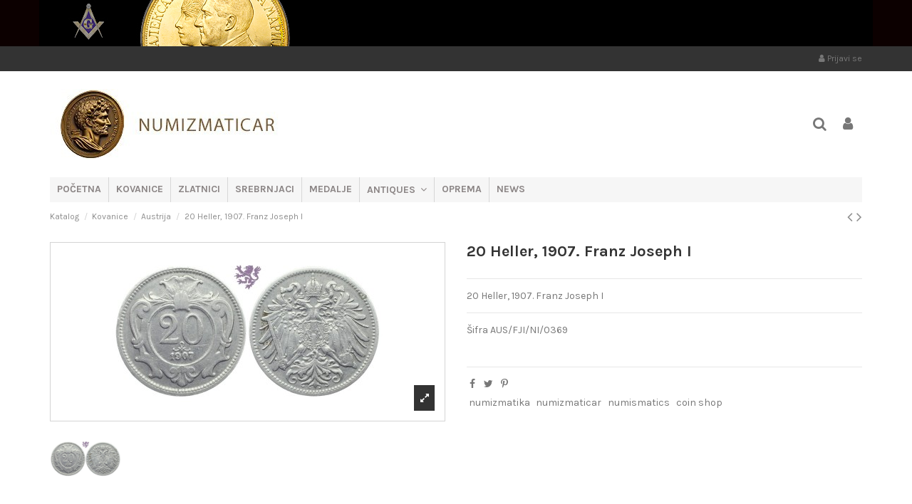

--- FILE ---
content_type: text/html; charset=utf-8
request_url: https://numizmaticar.com/austrija/364-20-heller-1907-franz-joseph-i.html
body_size: 85270
content:
<!doctype html>
<html lang="sr">

<head>
    
        
  <meta charset="utf-8">


  <meta http-equiv="x-ua-compatible" content="ie=edge">



  


  
  



  <title>20 Heller, 1907. Franz Joseph I</title>
  
    
  
  
    
  
  <meta name="description" content="20 Heller, 1907. Franz Joseph I">
  <meta name="keywords" content="">
    
      <link rel="canonical" href="https://numizmaticar.com/austrija/364-20-heller-1907-franz-joseph-i.html">
    

  
      

  
    <script type="application/ld+json">
  {
    "@context": "https://schema.org",
    "@id": "#store-organization",
    "@type": "Organization",
    "name" : "Numizmaticar - Numizmatika za profesionalce",
    "url" : "https://numizmaticar.com/",
  
      "logo": {
        "@type": "ImageObject",
        "url":"https://numizmaticar.com/img/logo-1710882477.jpg"
      }
      }
</script>

<script type="application/ld+json">
  {
    "@context": "https://schema.org",
    "@type": "WebPage",
    "isPartOf": {
      "@type": "WebSite",
      "url":  "https://numizmaticar.com/",
      "name": "Numizmaticar - Numizmatika za profesionalce"
    },
    "name": "20 Heller, 1907. Franz Joseph I",
    "url":  "https://numizmaticar.com/austrija/364-20-heller-1907-franz-joseph-i.html"
  }
</script>


  <script type="application/ld+json">
    {
      "@context": "https://schema.org",
      "@type": "BreadcrumbList",
      "itemListElement": [
                  {
            "@type": "ListItem",
            "position": 1,
            "name": "Katalog",
            "item": "https://numizmaticar.com/"
          },              {
            "@type": "ListItem",
            "position": 2,
            "name": "Kovanice",
            "item": "https://numizmaticar.com/12-kovanice"
          },              {
            "@type": "ListItem",
            "position": 3,
            "name": "Austrija",
            "item": "https://numizmaticar.com/28-austrija"
          },              {
            "@type": "ListItem",
            "position": 4,
            "name": "20 Heller, 1907. Franz Joseph I",
            "item": "https://numizmaticar.com/austrija/364-20-heller-1907-franz-joseph-i.html"
          }          ]
    }
  </script>


  

  
    <script type="application/ld+json">
  {
    "@context": "https://schema.org/",
    "@type": "Product",
    "@id": "#product-snippet-id",
    "name": "20 Heller, 1907. Franz Joseph I",
    "description": "20 Heller, 1907. Franz Joseph I",
    "category": "Austrija",
    "image" :"https://numizmaticar.com/937-home_default/20-heller-1907-franz-joseph-i.jpg",    "sku": "AUS/FJI/NI/0369",
    "mpn": "AUS/FJI/NI/0369"
        ,
    "brand": {
      "@type": "Brand",
      "name": "Numizmaticar - Numizmatika za profesionalce"
    }
                  }
</script>


  
    
  



    <meta property="og:type" content="product">
    <meta property="og:url" content="https://numizmaticar.com/austrija/364-20-heller-1907-franz-joseph-i.html">
    <meta property="og:title" content="20 Heller, 1907. Franz Joseph I">
    <meta property="og:site_name" content="Numizmaticar - Numizmatika za profesionalce">
    <meta property="og:description" content="20 Heller, 1907. Franz Joseph I">
            <meta property="og:image" content="https://numizmaticar.com/937-thickbox_default/20-heller-1907-franz-joseph-i.jpg">
        <meta property="og:image:width" content="1000">
        <meta property="og:image:height" content="500">
    




      <meta name="viewport" content="initial-scale=1,user-scalable=no,maximum-scale=1,width=device-width">
  




  <link rel="icon" type="image/vnd.microsoft.icon" href="https://numizmaticar.com/img/favicon.ico?1710882489">
  <link rel="shortcut icon" type="image/x-icon" href="https://numizmaticar.com/img/favicon.ico?1710882489">
    




    <link rel="stylesheet" href="https://numizmaticar.com/themes/warehouse/assets/css/theme.css" type="text/css" media="all">
  <link rel="stylesheet" href="/modules/layerslider/views/css/layerslider/layerslider.css?v=6.6.9" type="text/css" media="all">
  <link rel="stylesheet" href="/modules/layerslider/views/lib/font-awesome/css/font-awesome.min.css?v=4.7.0" type="text/css" media="all">
  <link rel="stylesheet" href="https://numizmaticar.com/themes/warehouse/modules/productcomments/views/css/productcomments.css" type="text/css" media="all">
  <link rel="stylesheet" href="https://numizmaticar.com/modules/revsliderprestashop/public/assets/css/rs6.css" type="text/css" media="all">
  <link rel="stylesheet" href="https://numizmaticar.com/modules/iqitcountdown/views/css/front.css" type="text/css" media="all">
  <link rel="stylesheet" href="https://numizmaticar.com/js/jquery/plugins/fancybox/jquery.fancybox.css" type="text/css" media="all">
  <link rel="stylesheet" href="https://numizmaticar.com/themes/warehouse/modules/ph_simpleblog/views/css/ph_simpleblog-17.css" type="text/css" media="all">
  <link rel="stylesheet" href="https://numizmaticar.com/modules/ph_simpleblog/css/custom.css" type="text/css" media="all">
  <link rel="stylesheet" href="https://numizmaticar.com/modules/iqitsociallogin/views/css/front.css" type="text/css" media="all">
  <link rel="stylesheet" href="https://numizmaticar.com/modules/iqitelementor/views/css/frontend.min.css" type="text/css" media="all">
  <link rel="stylesheet" href="https://numizmaticar.com/modules/iqitreviews/views/css/front.css" type="text/css" media="all">
  <link rel="stylesheet" href="https://numizmaticar.com/modules/iqitsizecharts/views/css/front.css" type="text/css" media="all">
  <link rel="stylesheet" href="https://numizmaticar.com/modules/iqitthemeeditor/views/css/custom_s_1.css" type="text/css" media="all">
  <link rel="stylesheet" href="https://numizmaticar.com/modules/iqitextendedproduct/views/css/front.css" type="text/css" media="all">
  <link rel="stylesheet" href="https://numizmaticar.com/modules/iqitmegamenu/views/css/front.css" type="text/css" media="all">
  <link rel="stylesheet" href="https://numizmaticar.com/modules/iqitmegamenu/views/css/iqitmegamenu_s_1.css" type="text/css" media="all">
  <link rel="stylesheet" href="https://numizmaticar.com/themes/warehouse/assets/css/custom.css" type="text/css" media="all">




<link rel="preload" as="font"
      href="/themes/warehouse/assets/css/font-awesome/fonts/fontawesome-webfont.woff?v=4.7.0"
      type="font/woff" crossorigin="anonymous">
<link rel="preload" as="font"
      href="/themes/warehouse/assets/css/font-awesome/fonts/fontawesome-webfont.woff2?v=4.7.0"
      type="font/woff2" crossorigin="anonymous">


<link  rel="preload stylesheet"  as="style" href="/themes/warehouse/assets/css/font-awesome/css/font-awesome-preload.css"
       type="text/css" crossorigin="anonymous">





  

  <script>
        var LS_Meta = {"v":"6.6.9"};
        var elementorFrontendConfig = {"isEditMode":"","stretchedSectionContainer":"","instagramToken":"","is_rtl":false,"ajax_csfr_token_url":"https:\/\/numizmaticar.com\/module\/iqitelementor\/Actions?process=handleCsfrToken&ajax=1"};
        var iqitTheme = {"rm_sticky":"0","rm_breakpoint":0,"op_preloader":"0","cart_style":"floating","cart_confirmation":"modal","h_layout":"3","f_fixed":"","f_layout":"2","h_absolute":"0","h_sticky":"menu","hw_width":"inherit","mm_content":"desktop","hm_submenu_width":"default","h_search_type":"full","pl_lazyload":true,"pl_infinity":false,"pl_rollover":true,"pl_crsl_autoplay":false,"pl_slider_ld":4,"pl_slider_d":3,"pl_slider_t":2,"pl_slider_p":1,"pp_thumbs":"bottom","pp_zoom":"modal","pp_image_layout":"carousel","pp_tabs":"tabh","pl_grid_qty":false};
        var iqitcountdown_days = "d.";
        var iqitextendedproduct = {"speed":"70","hook":"modal"};
        var iqitfdc_from = 0;
        var iqitmegamenu = {"sticky":"false","containerSelector":"#wrapper > .container"};
        var iqitreviews = [];
        var prestashop = {"cart":{"products":[],"totals":{"total":{"type":"total","label":"Ukupno","amount":0,"value":"0,00\u00a0\u20ac"},"total_including_tax":{"type":"total","label":"Ukupno (sa PDV-om)","amount":0,"value":"0,00\u00a0\u20ac"},"total_excluding_tax":{"type":"total","label":"Ukupno (bez PDV-a).:","amount":0,"value":"0,00\u00a0\u20ac"}},"subtotals":{"products":{"type":"products","label":"Ukupno","amount":0,"value":"0,00\u00a0\u20ac"},"discounts":null,"shipping":{"type":"shipping","label":"Isporuka","amount":0,"value":""},"tax":null},"products_count":0,"summary_string":"0 proizvoda","vouchers":{"allowed":0,"added":[]},"discounts":[],"minimalPurchase":0,"minimalPurchaseRequired":""},"currency":{"id":1,"name":"\u0415\u0432\u0440\u043e","iso_code":"EUR","iso_code_num":"978","sign":"\u20ac"},"customer":{"lastname":null,"firstname":null,"email":null,"birthday":null,"newsletter":null,"newsletter_date_add":null,"optin":null,"website":null,"company":null,"siret":null,"ape":null,"is_logged":false,"gender":{"type":null,"name":null},"addresses":[]},"language":{"name":"Srpski (Serbian)","iso_code":"sr","locale":"sr-CS","language_code":"sr-cs","is_rtl":"0","date_format_lite":"d. m. Y.","date_format_full":"d. m. Y. H:i:s","id":1},"page":{"title":"","canonical":"https:\/\/numizmaticar.com\/austrija\/364-20-heller-1907-franz-joseph-i.html","meta":{"title":"20 Heller, 1907. Franz Joseph I","description":"20 Heller, 1907. Franz Joseph I","keywords":"","robots":"index"},"page_name":"product","body_classes":{"lang-sr":true,"lang-rtl":false,"country-RS":true,"currency-EUR":true,"layout-full-width":true,"page-product":true,"tax-display-disabled":true,"product-id-364":true,"product-20 Heller, 1907. Franz Joseph I":true,"product-id-category-28":true,"product-id-manufacturer-0":true,"product-id-supplier-0":true,"product-available-for-order":true},"admin_notifications":[]},"shop":{"name":"Numizmaticar - Numizmatika za profesionalce","logo":"https:\/\/numizmaticar.com\/img\/logo-1710882477.jpg","stores_icon":"https:\/\/numizmaticar.com\/img\/logo_stores.png","favicon":"https:\/\/numizmaticar.com\/img\/favicon.ico"},"urls":{"base_url":"https:\/\/numizmaticar.com\/","current_url":"https:\/\/numizmaticar.com\/austrija\/364-20-heller-1907-franz-joseph-i.html","shop_domain_url":"https:\/\/numizmaticar.com","img_ps_url":"https:\/\/numizmaticar.com\/img\/","img_cat_url":"https:\/\/numizmaticar.com\/img\/c\/","img_lang_url":"https:\/\/numizmaticar.com\/img\/l\/","img_prod_url":"https:\/\/numizmaticar.com\/img\/p\/","img_manu_url":"https:\/\/numizmaticar.com\/img\/m\/","img_sup_url":"https:\/\/numizmaticar.com\/img\/su\/","img_ship_url":"https:\/\/numizmaticar.com\/img\/s\/","img_store_url":"https:\/\/numizmaticar.com\/img\/st\/","img_col_url":"https:\/\/numizmaticar.com\/img\/co\/","img_url":"https:\/\/numizmaticar.com\/themes\/warehouse\/assets\/img\/","css_url":"https:\/\/numizmaticar.com\/themes\/warehouse\/assets\/css\/","js_url":"https:\/\/numizmaticar.com\/themes\/warehouse\/assets\/js\/","pic_url":"https:\/\/numizmaticar.com\/upload\/","pages":{"address":"https:\/\/numizmaticar.com\/address","addresses":"https:\/\/numizmaticar.com\/addresses","authentication":"https:\/\/numizmaticar.com\/login","cart":"https:\/\/numizmaticar.com\/cart","category":"https:\/\/numizmaticar.com\/index.php?controller=category","cms":"https:\/\/numizmaticar.com\/index.php?controller=cms","contact":"https:\/\/numizmaticar.com\/contact-us","discount":"https:\/\/numizmaticar.com\/discount","guest_tracking":"https:\/\/numizmaticar.com\/guest-tracking","history":"https:\/\/numizmaticar.com\/order-history","identity":"https:\/\/numizmaticar.com\/identity","index":"https:\/\/numizmaticar.com\/","my_account":"https:\/\/numizmaticar.com\/my-account","order_confirmation":"https:\/\/numizmaticar.com\/order-confirmation","order_detail":"https:\/\/numizmaticar.com\/index.php?controller=order-detail","order_follow":"https:\/\/numizmaticar.com\/order-follow","order":"https:\/\/numizmaticar.com\/order","order_return":"https:\/\/numizmaticar.com\/index.php?controller=order-return","order_slip":"https:\/\/numizmaticar.com\/order-slip","pagenotfound":"https:\/\/numizmaticar.com\/index.php?controller=pagenotfound","password":"https:\/\/numizmaticar.com\/password-recovery","pdf_invoice":"https:\/\/numizmaticar.com\/index.php?controller=pdf-invoice","pdf_order_return":"https:\/\/numizmaticar.com\/index.php?controller=pdf-order-return","pdf_order_slip":"https:\/\/numizmaticar.com\/index.php?controller=pdf-order-slip","prices_drop":"https:\/\/numizmaticar.com\/prices-drop","product":"https:\/\/numizmaticar.com\/index.php?controller=product","search":"https:\/\/numizmaticar.com\/search","sitemap":"https:\/\/numizmaticar.com\/sitemap","stores":"https:\/\/numizmaticar.com\/stores","supplier":"https:\/\/numizmaticar.com\/supplier","register":"https:\/\/numizmaticar.com\/login?create_account=1","order_login":"https:\/\/numizmaticar.com\/order?login=1"},"alternative_langs":[],"theme_assets":"\/themes\/warehouse\/assets\/","actions":{"logout":"https:\/\/numizmaticar.com\/?mylogout="},"no_picture_image":{"bySize":{"small_default":{"url":"https:\/\/numizmaticar.com\/img\/p\/sr-default-small_default.jpg","width":98,"height":127},"cart_default":{"url":"https:\/\/numizmaticar.com\/img\/p\/sr-default-cart_default.jpg","width":125,"height":162},"home_default":{"url":"https:\/\/numizmaticar.com\/img\/p\/sr-default-home_default.jpg","width":236,"height":200},"large_default":{"url":"https:\/\/numizmaticar.com\/img\/p\/sr-default-large_default.jpg","width":381,"height":250},"medium_default":{"url":"https:\/\/numizmaticar.com\/img\/p\/sr-default-medium_default.jpg","width":452,"height":350},"thickbox_default":{"url":"https:\/\/numizmaticar.com\/img\/p\/sr-default-thickbox_default.jpg","width":1000,"height":500}},"small":{"url":"https:\/\/numizmaticar.com\/img\/p\/sr-default-small_default.jpg","width":98,"height":127},"medium":{"url":"https:\/\/numizmaticar.com\/img\/p\/sr-default-large_default.jpg","width":381,"height":250},"large":{"url":"https:\/\/numizmaticar.com\/img\/p\/sr-default-thickbox_default.jpg","width":1000,"height":500},"legend":""}},"configuration":{"display_taxes_label":false,"display_prices_tax_incl":false,"is_catalog":true,"show_prices":false,"opt_in":{"partner":false},"quantity_discount":{"type":"discount","label":"Popust po jedinici"},"voucher_enabled":0,"return_enabled":0},"field_required":[],"breadcrumb":{"links":[{"title":"Katalog","url":"https:\/\/numizmaticar.com\/"},{"title":"Kovanice","url":"https:\/\/numizmaticar.com\/12-kovanice"},{"title":"Austrija","url":"https:\/\/numizmaticar.com\/28-austrija"},{"title":"20 Heller, 1907. Franz Joseph I","url":"https:\/\/numizmaticar.com\/austrija\/364-20-heller-1907-franz-joseph-i.html"}],"count":4},"link":{"protocol_link":"https:\/\/","protocol_content":"https:\/\/"},"time":1768870729,"static_token":"6581bb62b723590727c5c5ccad4e913f","token":"220ad6621537e35f345c8b7d07e5aadb","debug":false};
        var prestashopFacebookAjaxController = "https:\/\/numizmaticar.com\/module\/ps_facebook\/Ajax";
        var psemailsubscription_subscription = "https:\/\/numizmaticar.com\/module\/ps_emailsubscription\/subscription";
      </script>



  <meta name="generator" content="Powered by Creative Slider 6.6.9 - Multi-Purpose, Responsive, Parallax, Mobile-Friendly Slider Module for PrestaShop." />



    
        
    

     <!-- Google tag (gtag.js) -->
<script async src="https://www.googletagmanager.com/gtag/js?id=G-J0P203QF1W"></script>
<script>
  window.dataLayer = window.dataLayer || [];
  function gtag(){dataLayer.push(arguments);}
  gtag('js', new Date());

  gtag('config', 'G-J0P203QF1W');
</script>
<script type="text/javascript">
    (function(c,l,a,r,i,t,y){
        c[a]=c[a]||function(){(c[a].q=c[a].q||[]).push(arguments)};
        t=l.createElement(r);t.async=1;t.src="https://www.clarity.ms/tag/"+i;
        y=l.getElementsByTagName(r)[0];y.parentNode.insertBefore(t,y);
    })(window, document, "clarity", "script", "lqvf8jsl0u");
</script> </head>

    <body id="product" class="lang-sr country-rs currency-eur layout-full-width page-product tax-display-disabled product-id-364 product-20-heller-1907-franz-joseph-i product-id-category-28 product-id-manufacturer-0 product-id-supplier-0 product-available-for-order body-desktop-header-style-w-3       customer-not-logged">


    




    


<main id="main-page-content"  >
    
            

    <header id="header" class="desktop-header-style-w-3">
        
            
  <div class="header-banner">
    


            <div class="elementor-displayBanner">
            		<style class="elementor-frontend-stylesheet">.elementor-element.elementor-element-4plvmkl{background-color:#0c0000;}.elementor-element.elementor-element-3slzb67{text-align:center;}.elementor-element.elementor-element-3slzb67 .elementor-image img{max-width:100%;opacity:1;}@media(max-width: 991px){.elementor-element.elementor-element-3slzb67{text-align:center;}}@media(max-width: 767px){.elementor-element.elementor-element-3slzb67{text-align:center;}}</style>
				<div class="elementor">
											                        <div class="elementor-section elementor-element elementor-element-4plvmkl elementor-top-section elementor-section-stretched elementor-section-full_width elementor-section-height-default elementor-section-height-default" data-element_type="section">
                            
                           

                            <div class="elementor-container  elementor-column-gap-no      "
                                                                >
                                <div class="elementor-row  ">
                                                                
                            		<div class="elementor-column elementor-element elementor-element-5e6egd6 elementor-col-100 elementor-top-column" data-element_type="column">
			<div class="elementor-column-wrap elementor-element-populated">
				<div class="elementor-widget-wrap">
		        <div class="elementor-widget elementor-element elementor-element-3slzb67 elementor-widget-image" data-element_type="image">
                <div class="elementor-widget-container">
            <div class="elementor-image"><a href="/prices-drop"><img loading="lazy"  src="https://numizmaticar.com/img/cms/Gornji Baner za Shop.jpg" width="1170" height="65" alt="" /></a></div>        </div>
                </div>
        				</div>
			</div>
		</div>
		                             
                                                            </div>
                                
                                                            </div>
                        </div>
                							</div>
		
        </div>
    



  </div>




            <nav class="header-nav">
        <div class="container">
    
        <div class="row justify-content-between">
            <div class="col col-auto col-md left-nav">
                                
            </div>
            <div class="col col-auto center-nav text-center">
                
             </div>
            <div class="col col-auto col-md right-nav text-right">
                <div id="user_info">
            <a
                href="https://numizmaticar.com/my-account"
                title="Prijavite se na vaš korisnički nalog"
                rel="nofollow"
        ><i class="fa fa-user" aria-hidden="true"></i>
            <span>Prijavi se</span>
        </a>
    </div>

             </div>
        </div>

                        </div>
            </nav>
        



<div id="desktop-header" class="desktop-header-style-3">
    
            
<div class="header-top">
    <div id="desktop-header-container" class="container">
        <div class="row align-items-center">
                            <div class="col col-auto col-header-left">
                    <div id="desktop_logo">
                        
  <a href="https://numizmaticar.com/">
    <img class="logo img-fluid"
         src="https://numizmaticar.com/img/logo-1710882477.jpg"
                  alt="Numizmaticar - Numizmatika za profesionalce"
         width="350"
         height="99"
    >
  </a>

                    </div>
                    
                </div>
                <div class="col col-header-center">
                                        
                </div>
                        <div class="col col-auto col-header-right">
                <div class="row no-gutters justify-content-end">
                                            <div id="header-search-btn" class="col col-auto header-btn-w header-search-btn-w">
    <a data-toggle="dropdown" id="header-search-btn-drop"  class="header-btn header-search-btn" data-display="static">
        <i class="fa fa-search fa-fw icon" aria-hidden="true"></i>
        <span class="title">Pretraga</span>
    </a>
        <div class="dropdown-menu-custom  dropdown-menu">
        <div class="dropdown-content modal-backdrop fullscreen-search">
            
<!-- Block search module TOP -->
<div id="search_widget" class="search-widget" data-search-controller-url="https://numizmaticar.com/module/iqitsearch/searchiqit">
    <form method="get" action="https://numizmaticar.com/module/iqitsearch/searchiqit">
        <div class="input-group">
            <input type="text" name="s" value="" data-all-text="Show all results"
                   data-blog-text="Blog post"
                   data-product-text="Product"
                   data-brands-text="Brend"
                   autocomplete="off" autocorrect="off" autocapitalize="off" spellcheck="false"
                   placeholder="Search our catalog" class="form-control form-search-control" />
            <button type="submit" class="search-btn">
                <i class="fa fa-search"></i>
            </button>
        </div>
    </form>
</div>
<!-- /Block search module TOP -->

            <div id="fullscreen-search-backdrop"></div>
        </div>
    </div>
    </div>
                    
                    
                                            <div id="header-user-btn" class="col col-auto header-btn-w header-user-btn-w">
            <a href="https://numizmaticar.com/my-account"
           title="Prijavite se na vaš korisnički nalog"
           rel="nofollow" class="header-btn header-user-btn">
            <i class="fa fa-user fa-fw icon" aria-hidden="true"></i>
            <span class="title">Prijavi se</span>
        </a>
    </div>









                                        

                    

                                    </div>
                
            </div>
            <div class="col-12">
                <div class="row">
                    
                </div>
            </div>
        </div>
    </div>
</div>
<div class="container iqit-megamenu-container"><div id="iqitmegamenu-wrapper" class="iqitmegamenu-wrapper iqitmegamenu-all">
	<div class="container container-iqitmegamenu">
		<div id="iqitmegamenu-horizontal" class="iqitmegamenu  clearfix" role="navigation">

						
			<nav id="cbp-hrmenu" class="cbp-hrmenu cbp-horizontal cbp-hrsub-narrow">
				<ul>
											<li id="cbp-hrmenu-tab-8"
							class="cbp-hrmenu-tab cbp-hrmenu-tab-8 ">
							<a href="https://numizmaticar.com/" class="nav-link" 
										>
										

										<span class="cbp-tab-title">
											POČETNA</span>
																			</a>
																</li>
												<li id="cbp-hrmenu-tab-9"
							class="cbp-hrmenu-tab cbp-hrmenu-tab-9 ">
							<a href="https://numizmaticar.com/12-kovanice" class="nav-link" 
										>
										

										<span class="cbp-tab-title">
											KOVANICE</span>
																			</a>
																</li>
												<li id="cbp-hrmenu-tab-10"
							class="cbp-hrmenu-tab cbp-hrmenu-tab-10 ">
							<a href="https://numizmaticar.com/66-zlatnici" class="nav-link" 
										>
										

										<span class="cbp-tab-title">
											ZLATNICI</span>
																			</a>
																</li>
												<li id="cbp-hrmenu-tab-11"
							class="cbp-hrmenu-tab cbp-hrmenu-tab-11 ">
							<a href="https://numizmaticar.com/67-srebrnjaci" class="nav-link" 
										>
										

										<span class="cbp-tab-title">
											SREBRNJACI</span>
																			</a>
																</li>
												<li id="cbp-hrmenu-tab-14"
							class="cbp-hrmenu-tab cbp-hrmenu-tab-14 ">
							<a href="https://numizmaticar.com/35-medalje" class="nav-link" 
										>
										

										<span class="cbp-tab-title">
											MEDALJE</span>
																			</a>
																</li>
												<li id="cbp-hrmenu-tab-12"
							class="cbp-hrmenu-tab cbp-hrmenu-tab-12  cbp-has-submeu">
							<a role="button" class="cbp-empty-mlink nav-link">
									

										<span class="cbp-tab-title">
											ANTIQUES											<i class="fa fa-angle-down cbp-submenu-aindicator"></i></span>
																			</a>
																			<div class="cbp-hrsub col-2">
											<div class="cbp-hrsub-inner">
												<div class="container iqitmegamenu-submenu-container">
													
																																													



<div class="row menu_row menu-element  first_rows menu-element-id-1">
                

                                                



    <div class="col-12 cbp-menu-column cbp-menu-element menu-element-id-2 ">
        <div class="cbp-menu-column-inner">
                        
                
                
                    
                                                    <div class="row cbp-categories-row">
                                                                                                            <div class="col-12">
                                            <div class="cbp-category-link-w"><a href="https://numizmaticar.com/58-antiques"
                                                                                class="cbp-column-title nav-link cbp-category-title">Antiques</a>
                                                                                                                                                    
    <ul class="cbp-links cbp-category-tree"><li ><div class="cbp-category-link-w"><a href="https://numizmaticar.com/55-slike">Slike</a></div></li><li ><div class="cbp-category-link-w"><a href="https://numizmaticar.com/21-nakit">Nakit</a></div></li><li ><div class="cbp-category-link-w"><a href="https://numizmaticar.com/23-predmeti">Predmeti</a></div></li><li ><div class="cbp-category-link-w"><a href="https://numizmaticar.com/49-satovi">Satovi</a></div></li><li ><div class="cbp-category-link-w"><a href="https://numizmaticar.com/59-keramika">Keramika</a></div></li></ul>

                                                                                            </div>
                                        </div>
                                                                                                </div>
                                            
                
            

            
            </div>    </div>
                            
                </div>
																													
																									</div>
											</div>
										</div>
																</li>
												<li id="cbp-hrmenu-tab-13"
							class="cbp-hrmenu-tab cbp-hrmenu-tab-13 ">
							<a href="https://numizmaticar.com/24-dodatna-oprema" class="nav-link" 
										>
										

										<span class="cbp-tab-title">
											OPREMA</span>
																			</a>
																</li>
												<li id="cbp-hrmenu-tab-15"
							class="cbp-hrmenu-tab cbp-hrmenu-tab-15 ">
							<a href="https://numizmaticar.com/blog" class="nav-link" 
										>
										

										<span class="cbp-tab-title">
											NEWS</span>
																			</a>
																</li>
											</ul>
				</nav>
			</div>
		</div>
		<div id="sticky-cart-wrapper"></div>
	</div>

		<div id="_desktop_iqitmegamenu-mobile">
		<div id="iqitmegamenu-mobile"
			class="mobile-menu js-mobile-menu  h-100  d-flex flex-column">

			<div class="mm-panel__header  mobile-menu__header-wrapper px-2 py-2">
				<div class="mobile-menu__header js-mobile-menu__header">

					<button type="button" class="mobile-menu__back-btn js-mobile-menu__back-btn btn">
						<span aria-hidden="true" class="fa fa-angle-left  align-middle mr-4"></span>
						<span class="mobile-menu__title js-mobile-menu__title paragraph-p1 align-middle"></span>
					</button>
					
				</div>
				<button type="button" class="btn btn-icon mobile-menu__close js-mobile-menu__close" aria-label="Close"
					data-toggle="dropdown">
					<span aria-hidden="true" class="fa fa-times"></span>
				</button>
			</div>

			<div class="position-relative mobile-menu__content flex-grow-1 mx-c16 my-c24 ">
				<ul
					class="position-absolute h-100  w-100  m-0 mm-panel__scroller mobile-menu__scroller px-4 py-4">
					<li class="mobile-menu__above-content"></li>
						
		
																	<li
										class="d-flex align-items-center mobile-menu__tab mobile-menu__tab--id-8  js-mobile-menu__tab">
										<a class="flex-fill mobile-menu__link 
																				" href="https://numizmaticar.com/"  >
																						
											
											<span class="js-mobile-menu__tab-title">POČETNA</span>

																					</a>
										
										
																														</li>
																	<li
										class="d-flex align-items-center mobile-menu__tab mobile-menu__tab--id-9  js-mobile-menu__tab">
										<a class="flex-fill mobile-menu__link 
																				" href="https://numizmaticar.com/12-kovanice"  >
																						
											
											<span class="js-mobile-menu__tab-title">KOVANICE</span>

																					</a>
										
										
																														</li>
																	<li
										class="d-flex align-items-center mobile-menu__tab mobile-menu__tab--id-10  js-mobile-menu__tab">
										<a class="flex-fill mobile-menu__link 
																				" href="https://numizmaticar.com/66-zlatnici"  >
																						
											
											<span class="js-mobile-menu__tab-title">ZLATNICI</span>

																					</a>
										
										
																														</li>
																	<li
										class="d-flex align-items-center mobile-menu__tab mobile-menu__tab--id-11  js-mobile-menu__tab">
										<a class="flex-fill mobile-menu__link 
																				" href="https://numizmaticar.com/67-srebrnjaci"  >
																						
											
											<span class="js-mobile-menu__tab-title">SREBRNJACI</span>

																					</a>
										
										
																														</li>
																	<li
										class="d-flex align-items-center mobile-menu__tab mobile-menu__tab--id-14  js-mobile-menu__tab">
										<a class="flex-fill mobile-menu__link 
																				" href="https://numizmaticar.com/35-medalje"  >
																						
											
											<span class="js-mobile-menu__tab-title">MEDALJE</span>

																					</a>
										
										
																														</li>
																	<li
										class="d-flex align-items-center mobile-menu__tab mobile-menu__tab--id-12  mobile-menu__tab--has-submenu js-mobile-menu__tab--has-submenu js-mobile-menu__tab">
										<a class="flex-fill mobile-menu__link 
																				"  >
																						
											
											<span class="js-mobile-menu__tab-title">ANTIQUES</span>

																					</a>
																					<span class="mobile-menu__arrow js-mobile-menu__link--has-submenu">
												<i class="fa fa-angle-right expand-icon" aria-hidden="true"></i>
											</span>
										
										
																							<div class="mobile-menu__submenu mobile-menu__submenu--panel px-4 py-4 js-mobile-menu__submenu">
																											



    <div class="mobile-menu__row  mobile-menu__row--id-1">

            

                                    



        <div
            class="mobile-menu__column mobile-menu__column--id-2">
                
            
            
                
                                                                                                        <div class="cbp-category-link-w mobile-menu__column-categories">
                                    <a href="https://numizmaticar.com/58-antiques" class="mobile-menu__column-title">Antiques</a>
                                                                                                                
    <ul class="mobile-menu__links-list mobile-menu__links-list--lvl-1 "><li class="mobile-menu__links-list-li" ><a href="https://numizmaticar.com/55-slike" class="text-reset">Slike</a></li><li class="mobile-menu__links-list-li" ><a href="https://numizmaticar.com/21-nakit" class="text-reset">Nakit</a></li><li class="mobile-menu__links-list-li" ><a href="https://numizmaticar.com/23-predmeti" class="text-reset">Predmeti</a></li><li class="mobile-menu__links-list-li" ><a href="https://numizmaticar.com/49-satovi" class="text-reset">Satovi</a></li><li class="mobile-menu__links-list-li" ><a href="https://numizmaticar.com/59-keramika" class="text-reset">Keramika</a></li></ul>

                                                                    </div>

                                                    
                                    
            
        

        
                </div>                    
        </div>																									</div>
																														</li>
																	<li
										class="d-flex align-items-center mobile-menu__tab mobile-menu__tab--id-13  js-mobile-menu__tab">
										<a class="flex-fill mobile-menu__link 
																				" href="https://numizmaticar.com/24-dodatna-oprema"  >
																						
											
											<span class="js-mobile-menu__tab-title">OPREMA</span>

																					</a>
										
										
																														</li>
																	<li
										class="d-flex align-items-center mobile-menu__tab mobile-menu__tab--id-15  js-mobile-menu__tab">
										<a class="flex-fill mobile-menu__link 
																				" href="https://numizmaticar.com/blog"  >
																						
											
											<span class="js-mobile-menu__tab-title">NEWS</span>

																					</a>
										
										
																														</li>
																		<li class="mobile-menu__below-content"> </li>
				</ul>
			</div>

			<div class="js-top-menu-bottom mobile-menu__footer justify-content-between px-4 py-4">
				

			<div class="d-flex align-items-start mobile-menu__language-currency js-mobile-menu__language-currency">

			
									

<div class="mobile-menu__language-selector d-inline-block mr-4">
    Srpski
    <div class="mobile-menu__language-currency-dropdown">
        <ul>
                                             </ul>
    </div>
</div>							

			
									
<div class="mobile-menu__currency-selector d-inline-block">
    EUR     €    <div class="mobile-menu__language-currency-dropdown">
        <ul>
                                                </ul>
    </div>
</div>							

			</div>


			<div class="mobile-menu__user">
			<a href="https://numizmaticar.com/my-account" class="text-reset"><i class="fa fa-user" aria-hidden="true"></i>
				
									Prijavi se
								
			</a>
			</div>


			</div>
		</div>
	</div></div>


    </div>



    <div id="mobile-header" class="mobile-header-style-1">
                    <div id="mobile-header-sticky">
    <div class="container">
        <div class="mobile-main-bar">
            <div class="row no-gutters align-items-center row-mobile-header">
                <div class="col col-auto col-mobile-btn col-mobile-btn-menu col-mobile-menu-push js-col-mobile-menu-push">
                    <a class="m-nav-btn js-m-nav-btn-menu" data-toggle="dropdown" data-display="static"><i class="fa fa-bars" aria-hidden="true"></i>
                        <span>Menu</span></a>
                    <div id="mobile_menu_click_overlay"></div>
                    <div id="_mobile_iqitmegamenu-mobile" class="dropdown-menu-custom dropdown-menu"></div>
                </div>
                <div id="mobile-btn-search" class="col col-auto col-mobile-btn col-mobile-btn-search">
                    <a class="m-nav-btn" data-toggle="dropdown" data-display="static"><i class="fa fa-search" aria-hidden="true"></i>
                        <span>Pretraga</span></a>
                    <div id="search-widget-mobile" class="dropdown-content dropdown-menu dropdown-mobile search-widget">
                        
                                                    
<!-- Block search module TOP -->
<form method="get" action="https://numizmaticar.com/module/iqitsearch/searchiqit">
    <div class="input-group">
        <input type="text" name="s" value=""
               placeholder="Pretraga"
               data-all-text="Show all results"
               data-blog-text="Blog post"
               data-product-text="Product"
               data-brands-text="Brend"
               autocomplete="off" autocorrect="off" autocapitalize="off" spellcheck="false"
               class="form-control form-search-control">
        <button type="submit" class="search-btn">
            <i class="fa fa-search"></i>
        </button>
    </div>
</form>
<!-- /Block search module TOP -->

                                                
                    </div>
                </div>
                <div class="col col-mobile-logo text-center">
                    
  <a href="https://numizmaticar.com/">
    <img class="logo img-fluid"
         src="https://numizmaticar.com/img/logo-1710882477.jpg"
                  alt="Numizmaticar - Numizmatika za profesionalce"
         width="350"
         height="99"
    >
  </a>

                </div>
                <div class="col col-auto col-mobile-btn col-mobile-btn-account">
                    <a href="https://numizmaticar.com/my-account" class="m-nav-btn"><i class="fa fa-user" aria-hidden="true"></i>
                        <span>
                            
                                                            Prijavi se
                                                        
                        </span></a>
                </div>
                
                            </div>
        </div>
    </div>
</div>            </div>




        
    </header>
    

    <section id="wrapper">
        
        
<div class="container">
<nav data-depth="4" class="breadcrumb">
                <div class="row align-items-center">
                <div class="col">
                    <ol>
                        
                            


                                 
                                                                            <li>
                                            <a href="https://numizmaticar.com/"><span>Katalog</span></a>
                                        </li>
                                                                    

                            


                                 
                                                                            <li>
                                            <a href="https://numizmaticar.com/12-kovanice"><span>Kovanice</span></a>
                                        </li>
                                                                    

                            


                                 
                                                                            <li>
                                            <a href="https://numizmaticar.com/28-austrija"><span>Austrija</span></a>
                                        </li>
                                                                    

                            


                                 
                                                                            <li>
                                            <span>20 Heller, 1907. Franz Joseph I</span>
                                        </li>
                                                                    

                                                    
                    </ol>
                </div>
                <div class="col col-auto"> <div id="iqitproductsnav">
            <a href="https://numizmaticar.com/austrija/344-3-kreuzer-1715-carol-vi.html" title="Previous product">
           <i class="fa fa-angle-left" aria-hidden="true"></i>        </a>
                <a href="https://numizmaticar.com/austrija/365-12-kreuzer-1851-b-franz-joseph-i.html" title="Next product">
             <i class="fa fa-angle-right" aria-hidden="true"></i>        </a>
    </div>


</div>
            </div>
            </nav>

</div>
        <div id="inner-wrapper" class="container">
            
            
                
   <aside id="notifications">
        
        
        
      
  </aside>
              

            

                
    <div id="content-wrapper" class="js-content-wrapper">
        
        
    <section id="main">
        <div id="product-preloader"><i class="fa fa-circle-o-notch fa-spin"></i></div>
        <div id="main-product-wrapper" class="product-container js-product-container">
        <meta content="https://numizmaticar.com/austrija/364-20-heller-1907-franz-joseph-i.html">


        <div class="row product-info-row">
            <div class="col-md-6 col-product-image">
                
                        

                            
                                    <div class="images-container js-images-container images-container-bottom">
                    
    <div class="product-cover">

        

    <ul class="product-flags js-product-flags">
            </ul>

        <div id="product-images-large" class="product-images-large swiper-container">
            <div class="swiper-wrapper">
            
                                                            <div class="product-lmage-large swiper-slide  js-thumb-selected">
                            <div class="easyzoom easyzoom-product">
                                <a href="https://numizmaticar.com/937-thickbox_default/20-heller-1907-franz-joseph-i.jpg" class="js-easyzoom-trigger" rel="nofollow"></a>
                            </div>
                            <a class="expander" data-toggle="modal" data-target="#product-modal"><span><i class="fa fa-expand" aria-hidden="true"></i></span></a>                            <img
                                    data-src="https://numizmaticar.com/937-large_default/20-heller-1907-franz-joseph-i.jpg"
                                    data-image-large-src="https://numizmaticar.com/937-thickbox_default/20-heller-1907-franz-joseph-i.jpg"
                                    alt="20 Heller, 1907. Franz Joseph I"
                                    content="https://numizmaticar.com/937-large_default/20-heller-1907-franz-joseph-i.jpg"
                                    width="381"
                                    height="250"
                                    src="data:image/svg+xml,%3Csvg xmlns='http://www.w3.org/2000/svg' viewBox='0 0 381 250'%3E%3C/svg%3E"
                                    class="img-fluid swiper-lazy"
                            >
                        </div>
                                                    
            </div>
            <div class="swiper-button-prev swiper-button-inner-prev swiper-button-arrow"></div>
            <div class="swiper-button-next swiper-button-inner-next swiper-button-arrow"></div>
        </div>
    </div>


            

        <div class="js-qv-mask mask">
        <div id="product-images-thumbs" class="product-images js-qv-product-images swiper-container swiper-cls-fix desktop-swiper-cls-fix-5 swiper-cls-row-fix-1 tablet-swiper-cls-fix-5 mobile-swiper-cls-fix-5 ">
            <div class="swiper-wrapper">
            
                           <div class="swiper-slide"> <div class="thumb-container js-thumb-container">
                    <img
                            class="thumb js-thumb  selected js-thumb-selected  img-fluid swiper-lazy"
                            data-image-medium-src="https://numizmaticar.com/937-medium_default/20-heller-1907-franz-joseph-i.jpg"
                            data-image-large-src="https://numizmaticar.com/937-thickbox_default/20-heller-1907-franz-joseph-i.jpg"
                            src="data:image/svg+xml,%3Csvg xmlns='http://www.w3.org/2000/svg' viewBox='0 0 452 350'%3E%3C/svg%3E"
                            data-src="https://numizmaticar.com/937-medium_default/20-heller-1907-franz-joseph-i.jpg"
                                                            alt="20 Heller, 1907. Franz Joseph I"
                                title="20 Heller, 1907. Franz Joseph I"
                                                        title="20 Heller, 1907. Franz Joseph I"
                            width="452"
                            height="350"
                    >
                </div> </div>
                        
            </div>
            <div class="swiper-button-prev swiper-button-inner-prev swiper-button-arrow"></div>
            <div class="swiper-button-next swiper-button-inner-next swiper-button-arrow"></div>
        </div>
    </div>
    
            </div>




                            

                            
                                <div class="after-cover-tumbnails text-center">    








</div>
                            

                            
                                <div class="after-cover-tumbnails2 mt-4"></div>
                            
                        
                
            </div>

            <div class="col-md-6 col-product-info">
                <div id="col-product-info">
                
                    <div class="product_header_container clearfix">

                        
                                                                                                                

                        
                        <h1 class="h1 page-title"><span>20 Heller, 1907. Franz Joseph I</span></h1>
                    
                        
                                                                                                                                            

                        
                            
                        

                                            </div>
                

                <div class="product-information">
                    
                        <div id="product-description-short-364"
                              class="rte-content product-description"><p>20 Heller, 1907. Franz Joseph I</p></div>
                    

                    
                    <div class="product-actions js-product-actions">
                        
                            <form action="https://numizmaticar.com/cart" method="post" id="add-to-cart-or-refresh">
                                <input type="hidden" name="token" value="6581bb62b723590727c5c5ccad4e913f">
                                <input type="hidden" name="id_product" value="364"
                                       id="product_page_product_id">
                                <input type="hidden" name="id_customization" value="0" id="product_customization_id" class="js-product-customization-id">

                                
                                    
                                    <div class="product-variants js-product-variants">

    </div>




                                

                                
                                                                    

                                                                    <div class="product_p_price_container">
                                    
                                        


    <div class="product-prices js-product-prices">

        
                                        <div class="product-reference">
                    <label class="label">Šifra </label>
                    <span>AUS/FJI/NI/0369</span>
                </div>
                                


            </div>






                                    
                                    </div>
                                
                                
                                    <div class="product-add-to-cart pt-3 js-product-add-to-cart">

    
</div>
                                

                                
                                    <section class="product-discounts js-product-discounts mb-3">
</section>


                                

                                
                            </form>
                            
                                <div class="product-additional-info js-product-additional-info">
  

      <div class="social-sharing">
      <ul>
                  <li class="facebook">
            <a href="https://www.facebook.com/sharer.php?u=https%3A%2F%2Fnumizmaticar.com%2Faustrija%2F364-20-heller-1907-franz-joseph-i.html" title="Podeli" target="_blank" rel="nofollow noopener noreferrer">
                              <i class="fa fa-facebook" aria-hidden="true"></i>
                          </a>
          </li>
                  <li class="twitter">
            <a href="https://twitter.com/intent/tweet?text=20+Heller%2C+1907.+Franz+Joseph+I https%3A%2F%2Fnumizmaticar.com%2Faustrija%2F364-20-heller-1907-franz-joseph-i.html" title="Tweet" target="_blank" rel="nofollow noopener noreferrer">
                              <i class="fa fa-twitter" aria-hidden="true"></i>
                          </a>
          </li>
                  <li class="pinterest">
            <a href="https://www.pinterest.com/pin/create/button/?media=https%3A%2F%2Fnumizmaticar.com%2F937%2F20-heller-1907-franz-joseph-i.jpg&amp;url=https%3A%2F%2Fnumizmaticar.com%2Faustrija%2F364-20-heller-1907-franz-joseph-i.html" title="Pinterest" target="_blank" rel="nofollow noopener noreferrer">
                              <i class="fa fa-pinterest-p" aria-hidden="true"></i>
                          </a>
          </li>
              </ul>
    </div>
  


    <div class="iqitproducttags">
        <ul>
                            <li><a href="//numizmaticar.com/search?tag=numizmatika" class="tag tag-default">numizmatika</a>
                </li>
                            <li><a href="//numizmaticar.com/search?tag=numizmaticar" class="tag tag-default">numizmaticar</a>
                </li>
                            <li><a href="//numizmaticar.com/search?tag=numismatics" class="tag tag-default">numismatics</a>
                </li>
                            <li><a href="//numizmaticar.com/search?tag=coin%2Bshop" class="tag tag-default">coin shop</a>
                </li>
                    </ul>
    </div>

</div>
                            
                        

                        
                            
                        

                        
                    </div>
                </div>
                </div>
            </div>

            
        </div>

            

                                    

    <div class="tabs product-tabs">
    <a name="products-tab-anchor" id="products-tab-anchor"> &nbsp;</a>
        <ul id="product-infos-tabs" class="nav nav-tabs">
                                        
                                            
                <li class="nav-item">
                    <a class="nav-link active" data-toggle="tab"
                       href="#description">
                        Opis
                    </a>
                </li>
                        <li class="nav-item  " id="product-details-tab-nav">
                <a class="nav-link" data-toggle="tab"
                   href="#product-details-tab">
                    Detalji
                </a>
            </li>
            
            
            
                            <li class="nav-item">
                    <a  data-toggle="tab"
                       href="#extra-0"
                                                                                            id="iqit-reviews-tab"
                                                                                                            class="nav-link "
                                                                                                                data-iqitextra="iqit-reviews-tab"
                                                                                    > <span class="iqitreviews-title float-left">Reviews</span> <span class="iqitreviews-nb">(0)</span></a>
                </li>
                    </ul>


        <div id="product-infos-tabs-content"  class="tab-content">
                        <div class="tab-pane in active" id="description">
                
                    <div class="product-description">
                        <div class="rte-content"><p>20 Heller, 1907. Franz Joseph I</p>
<p>Kataloski broj: AUS/FJI/NI/0369</p>
<h3>Obverse</h3>
<p>The double headed eagle, symbolizing the Austro-Hungarian Empire</p>
<h3>Reverse</h3>
<p><span style="font-style:italic;">Lettering:</span><br /><span style="font-family:'Courier New', Courier, sans-serif, 'Mongolian Baiti';">20<br /> 1907</span></p>
<h3>Edge</h3>
<p>Reeded</p></div>
                                                    
                                            </div>
                
            </div>
                        <div class="tab-pane "
                 id="product-details-tab"
            >

                
                    <div id="product-details" data-product="{&quot;id_shop_default&quot;:&quot;1&quot;,&quot;id_manufacturer&quot;:&quot;0&quot;,&quot;id_supplier&quot;:&quot;0&quot;,&quot;reference&quot;:&quot;AUS\/FJI\/NI\/0369&quot;,&quot;is_virtual&quot;:&quot;0&quot;,&quot;delivery_in_stock&quot;:&quot;&quot;,&quot;delivery_out_stock&quot;:&quot;&quot;,&quot;id_category_default&quot;:&quot;28&quot;,&quot;on_sale&quot;:&quot;0&quot;,&quot;online_only&quot;:&quot;0&quot;,&quot;ecotax&quot;:0,&quot;minimal_quantity&quot;:&quot;1&quot;,&quot;low_stock_threshold&quot;:null,&quot;low_stock_alert&quot;:&quot;0&quot;,&quot;price&quot;:&quot;5,00\u00a0\u20ac&quot;,&quot;unity&quot;:&quot;&quot;,&quot;unit_price_ratio&quot;:&quot;0.000000&quot;,&quot;additional_shipping_cost&quot;:&quot;0.000000&quot;,&quot;customizable&quot;:&quot;0&quot;,&quot;text_fields&quot;:&quot;0&quot;,&quot;uploadable_files&quot;:&quot;0&quot;,&quot;redirect_type&quot;:&quot;404&quot;,&quot;id_type_redirected&quot;:&quot;0&quot;,&quot;available_for_order&quot;:&quot;1&quot;,&quot;available_date&quot;:&quot;0000-00-00&quot;,&quot;show_condition&quot;:&quot;0&quot;,&quot;condition&quot;:&quot;new&quot;,&quot;show_price&quot;:&quot;1&quot;,&quot;indexed&quot;:&quot;1&quot;,&quot;visibility&quot;:&quot;both&quot;,&quot;cache_default_attribute&quot;:&quot;0&quot;,&quot;advanced_stock_management&quot;:&quot;0&quot;,&quot;date_add&quot;:&quot;2015-04-16 16:13:56&quot;,&quot;date_upd&quot;:&quot;2025-03-12 21:51:46&quot;,&quot;pack_stock_type&quot;:&quot;3&quot;,&quot;meta_description&quot;:&quot;&quot;,&quot;meta_keywords&quot;:&quot;&quot;,&quot;meta_title&quot;:&quot;&quot;,&quot;link_rewrite&quot;:&quot;20-heller-1907-franz-joseph-i&quot;,&quot;name&quot;:&quot;20 Heller, 1907. Franz Joseph I&quot;,&quot;description&quot;:&quot;&lt;p&gt;20 Heller, 1907. Franz Joseph I&lt;\/p&gt;\n&lt;p&gt;Kataloski broj: AUS\/FJI\/NI\/0369&lt;\/p&gt;\n&lt;h3&gt;Obverse&lt;\/h3&gt;\n&lt;p&gt;The double headed eagle, symbolizing the Austro-Hungarian Empire&lt;\/p&gt;\n&lt;h3&gt;Reverse&lt;\/h3&gt;\n&lt;p&gt;&lt;span style=\&quot;font-style:italic;\&quot;&gt;Lettering:&lt;\/span&gt;&lt;br \/&gt;&lt;span style=\&quot;font-family:&#039;Courier New&#039;, Courier, sans-serif, &#039;Mongolian Baiti&#039;;\&quot;&gt;20&lt;br \/&gt; 1907&lt;\/span&gt;&lt;\/p&gt;\n&lt;h3&gt;Edge&lt;\/h3&gt;\n&lt;p&gt;Reeded&lt;\/p&gt;&quot;,&quot;description_short&quot;:&quot;&lt;p&gt;20 Heller, 1907. Franz Joseph I&lt;\/p&gt;&quot;,&quot;available_now&quot;:&quot;&quot;,&quot;available_later&quot;:&quot;&quot;,&quot;id&quot;:364,&quot;id_product&quot;:364,&quot;out_of_stock&quot;:2,&quot;new&quot;:0,&quot;id_product_attribute&quot;:&quot;0&quot;,&quot;quantity_wanted&quot;:1,&quot;extraContent&quot;:[{&quot;title&quot;:&quot;&lt;span class=\&quot;iqitreviews-title float-left\&quot;&gt;Reviews&lt;\/span&gt; &lt;span class=\&quot;iqitreviews-nb\&quot;&gt;(0)&lt;\/span&gt;&quot;,&quot;content&quot;:&quot;\n&lt;div id=\&quot;iqit-reviews\&quot; class=\&quot;mt-3\&quot;&gt;\n\n    &lt;div id=\&quot;iqit-reviews-top\&quot;&gt;\n        &lt;div class=\&quot;row justify-content-between align-items-center\&quot;&gt;\n\n            &lt;div class=\&quot;col mb-3\&quot;&gt;\n                            &lt;div id=\&quot;iqitreviews-snippet\&quot;&gt;No reviews&lt;\/div&gt;\n                    &lt;\/div&gt;\n\n        \n    &lt;\/div&gt; &lt;!-- \/ .row --&gt;\n&lt;\/div&gt;&lt;!-- \/ #iqit-reviews-top --&gt;\n\n\n&lt;div class=\&quot;col-xs-12 alert alert-success hidden-xs-up\&quot;\n     id=\&quot;iqitreviews-productreview-form-success-alert\&quot;&gt;\n&lt;\/div&gt;\n\n\n\n\n\n&lt;\/div&gt;\n\n&quot;,&quot;attr&quot;:{&quot;id&quot;:&quot;iqit-reviews-tab&quot;,&quot;class&quot;:&quot;&quot;,&quot;data-iqitextra&quot;:&quot;iqit-reviews-tab&quot;},&quot;moduleName&quot;:&quot;iqitreviews&quot;}],&quot;allow_oosp&quot;:0,&quot;category&quot;:&quot;austrija&quot;,&quot;category_name&quot;:&quot;Austrija&quot;,&quot;link&quot;:&quot;https:\/\/numizmaticar.com\/austrija\/364-20-heller-1907-franz-joseph-i.html&quot;,&quot;attribute_price&quot;:0,&quot;price_tax_exc&quot;:5,&quot;price_without_reduction&quot;:5,&quot;reduction&quot;:0,&quot;specific_prices&quot;:[],&quot;quantity&quot;:1,&quot;quantity_all_versions&quot;:1,&quot;id_image&quot;:&quot;sr-default&quot;,&quot;features&quot;:[{&quot;name&quot;:&quot;Materijal&quot;,&quot;value&quot;:&quot;nikl&quot;,&quot;id_feature&quot;:&quot;8&quot;,&quot;position&quot;:&quot;0&quot;},{&quot;name&quot;:&quot;Te\u017eina g.&quot;,&quot;value&quot;:&quot;4&quot;,&quot;id_feature&quot;:&quot;10&quot;,&quot;position&quot;:&quot;2&quot;}],&quot;attachments&quot;:[],&quot;virtual&quot;:0,&quot;pack&quot;:0,&quot;packItems&quot;:[],&quot;nopackprice&quot;:0,&quot;customization_required&quot;:false,&quot;rate&quot;:0,&quot;tax_name&quot;:&quot;&quot;,&quot;ecotax_rate&quot;:0,&quot;unit_price&quot;:&quot;&quot;,&quot;customizations&quot;:{&quot;fields&quot;:[]},&quot;id_customization&quot;:0,&quot;is_customizable&quot;:false,&quot;show_quantities&quot;:false,&quot;quantity_label&quot;:&quot;Kom.&quot;,&quot;quantity_discounts&quot;:[],&quot;customer_group_discount&quot;:0,&quot;images&quot;:[{&quot;bySize&quot;:{&quot;small_default&quot;:{&quot;url&quot;:&quot;https:\/\/numizmaticar.com\/937-small_default\/20-heller-1907-franz-joseph-i.jpg&quot;,&quot;width&quot;:98,&quot;height&quot;:127},&quot;cart_default&quot;:{&quot;url&quot;:&quot;https:\/\/numizmaticar.com\/937-cart_default\/20-heller-1907-franz-joseph-i.jpg&quot;,&quot;width&quot;:125,&quot;height&quot;:162},&quot;home_default&quot;:{&quot;url&quot;:&quot;https:\/\/numizmaticar.com\/937-home_default\/20-heller-1907-franz-joseph-i.jpg&quot;,&quot;width&quot;:236,&quot;height&quot;:200},&quot;large_default&quot;:{&quot;url&quot;:&quot;https:\/\/numizmaticar.com\/937-large_default\/20-heller-1907-franz-joseph-i.jpg&quot;,&quot;width&quot;:381,&quot;height&quot;:250},&quot;medium_default&quot;:{&quot;url&quot;:&quot;https:\/\/numizmaticar.com\/937-medium_default\/20-heller-1907-franz-joseph-i.jpg&quot;,&quot;width&quot;:452,&quot;height&quot;:350},&quot;thickbox_default&quot;:{&quot;url&quot;:&quot;https:\/\/numizmaticar.com\/937-thickbox_default\/20-heller-1907-franz-joseph-i.jpg&quot;,&quot;width&quot;:1000,&quot;height&quot;:500}},&quot;small&quot;:{&quot;url&quot;:&quot;https:\/\/numizmaticar.com\/937-small_default\/20-heller-1907-franz-joseph-i.jpg&quot;,&quot;width&quot;:98,&quot;height&quot;:127},&quot;medium&quot;:{&quot;url&quot;:&quot;https:\/\/numizmaticar.com\/937-large_default\/20-heller-1907-franz-joseph-i.jpg&quot;,&quot;width&quot;:381,&quot;height&quot;:250},&quot;large&quot;:{&quot;url&quot;:&quot;https:\/\/numizmaticar.com\/937-thickbox_default\/20-heller-1907-franz-joseph-i.jpg&quot;,&quot;width&quot;:1000,&quot;height&quot;:500},&quot;legend&quot;:&quot;20 Heller, 1907. Franz Joseph I&quot;,&quot;id_image&quot;:&quot;937&quot;,&quot;cover&quot;:&quot;1&quot;,&quot;position&quot;:&quot;1&quot;,&quot;associatedVariants&quot;:[]}],&quot;cover&quot;:{&quot;bySize&quot;:{&quot;small_default&quot;:{&quot;url&quot;:&quot;https:\/\/numizmaticar.com\/937-small_default\/20-heller-1907-franz-joseph-i.jpg&quot;,&quot;width&quot;:98,&quot;height&quot;:127},&quot;cart_default&quot;:{&quot;url&quot;:&quot;https:\/\/numizmaticar.com\/937-cart_default\/20-heller-1907-franz-joseph-i.jpg&quot;,&quot;width&quot;:125,&quot;height&quot;:162},&quot;home_default&quot;:{&quot;url&quot;:&quot;https:\/\/numizmaticar.com\/937-home_default\/20-heller-1907-franz-joseph-i.jpg&quot;,&quot;width&quot;:236,&quot;height&quot;:200},&quot;large_default&quot;:{&quot;url&quot;:&quot;https:\/\/numizmaticar.com\/937-large_default\/20-heller-1907-franz-joseph-i.jpg&quot;,&quot;width&quot;:381,&quot;height&quot;:250},&quot;medium_default&quot;:{&quot;url&quot;:&quot;https:\/\/numizmaticar.com\/937-medium_default\/20-heller-1907-franz-joseph-i.jpg&quot;,&quot;width&quot;:452,&quot;height&quot;:350},&quot;thickbox_default&quot;:{&quot;url&quot;:&quot;https:\/\/numizmaticar.com\/937-thickbox_default\/20-heller-1907-franz-joseph-i.jpg&quot;,&quot;width&quot;:1000,&quot;height&quot;:500}},&quot;small&quot;:{&quot;url&quot;:&quot;https:\/\/numizmaticar.com\/937-small_default\/20-heller-1907-franz-joseph-i.jpg&quot;,&quot;width&quot;:98,&quot;height&quot;:127},&quot;medium&quot;:{&quot;url&quot;:&quot;https:\/\/numizmaticar.com\/937-large_default\/20-heller-1907-franz-joseph-i.jpg&quot;,&quot;width&quot;:381,&quot;height&quot;:250},&quot;large&quot;:{&quot;url&quot;:&quot;https:\/\/numizmaticar.com\/937-thickbox_default\/20-heller-1907-franz-joseph-i.jpg&quot;,&quot;width&quot;:1000,&quot;height&quot;:500},&quot;legend&quot;:&quot;20 Heller, 1907. Franz Joseph I&quot;,&quot;id_image&quot;:&quot;937&quot;,&quot;cover&quot;:&quot;1&quot;,&quot;position&quot;:&quot;1&quot;,&quot;associatedVariants&quot;:[]},&quot;has_discount&quot;:false,&quot;discount_type&quot;:null,&quot;discount_percentage&quot;:null,&quot;discount_percentage_absolute&quot;:null,&quot;discount_amount&quot;:null,&quot;discount_amount_to_display&quot;:null,&quot;price_amount&quot;:5,&quot;unit_price_full&quot;:&quot;&quot;,&quot;show_availability&quot;:false,&quot;availability_message&quot;:null,&quot;availability_date&quot;:null,&quot;availability&quot;:null}" class="clearfix js-product-details">

            <section class="product-features">
            <dl class="data-sheet">
                                    <dt class="name">Materijal</dt>
                    <dd class="value">nikl</dd>
                                    <dt class="name">Težina g.</dt>
                    <dd class="value">4</dd>
                            </dl>
        </section>
    







    


    


    


    


    


    <div class="product-out-of-stock">
        
    </div>

</div>



                

            </div>

            
                            

            
            

                        <div
                                                id="extra-0"
                                                                class="tab-pane  in  "
                                                                                        data-iqitextra="iqit-reviews-tab"
                                                



            >
            
<div id="iqit-reviews" class="mt-3">

    <div id="iqit-reviews-top">
        <div class="row justify-content-between align-items-center">

            <div class="col mb-3">
                            <div id="iqitreviews-snippet">No reviews</div>
                    </div>

        
    </div> <!-- / .row -->
</div><!-- / #iqit-reviews-top -->


<div class="col-xs-12 alert alert-success hidden-xs-up"
     id="iqitreviews-productreview-form-success-alert">
</div>





</div>


        </div>
            </div>
    </div>

    <div class="iqit-accordion" id="product-infos-accordion-mobile" role="tablist" aria-multiselectable="true"></div>

                    

            

        </div>
                    
                            
        
        

        
            
        

        
            <div class="modal fade js-product-images-modal" id="product-modal">
    <div class="modal-dialog" role="document">
        <div class="modal-content">
            <div class="modal-header">
                <span class="modal-title">Tap to zoom</span>
                <button type="button" class="close" data-dismiss="modal" aria-label="Close">
                    <span aria-hidden="true">&times;</span>
                </button>
            </div>
            <div class="modal-body">
                                <div class="easyzoom easyzoom-modal">
                   
                    <a href="https://numizmaticar.com/937-thickbox_default/20-heller-1907-franz-joseph-i.jpg" class="js-modal-product-cover-easyzoom" rel="nofollow">
                        <img class="js-modal-product-cover product-cover-modal img-fluid"
                             width="381"  height="250" src="https://numizmaticar.com/937-large_default/20-heller-1907-franz-joseph-i.jpg"
                                                             alt="20 Heller, 1907. Franz Joseph I"
                                                           >
                    </a>
                                    </div>
                <aside id="thumbnails" class="thumbnails js-thumbnails text-xs-center">
                    
                                            
                </aside>
            </div>
        </div><!-- /.modal-content -->
    </div><!-- /.modal-dialog -->
</div><!-- /.modal -->
        

        
            <footer class="page-footer">
                
                    <!-- Footer content -->
                
            </footer>
        

    </section>

        
    </div>


                

                

            
            
        </div>
        
    </section>
    
    <footer id="footer" class="js-footer">
        
            
  

<div id="footer-container-first" class="footer-container footer-style-2">
  <div class="container">
    <div class="row align-items-center">

                <div class="col-sm-6 col-md-4 block-newsletter">
          <h5 class="mb-3">Bilten</h5>
          <div class="ps-emailsubscription-block">
    <form action="//numizmaticar.com/?fc=module&module=iqitemailsubscriptionconf&controller=subscription"
          method="post">
                <div class="input-group newsletter-input-group ">
                    <input
                            name="email"
                            type="email"
                            value=""
                            class="form-control input-subscription"
                            placeholder="Vaša e-mail adresa"
                            aria-label="Vaša e-mail adresa"
                            required
                    >
                    <input type="hidden" name="blockHookName" value="displayFooter" />
                    <button
                            class="btn btn-primary btn-subscribe btn-iconic"
                            name="submitNewsletter"
                            type="submit"
                            aria-label="Prijavite se">
                    <i class="fa fa-envelope-o" aria-hidden="true"></i></button>
                </div>
                    <p class="mt-2 text-muted ps-emailsubscription-conditions">Uvek se možete odjaviti sa stanice moj nalog / informacije.</p>
                
                    <div class="mt-2 text-muted"> 

<div id="gdpr_consent_22" class="gdpr_module_22">
    <div class="custom-checkbox" style="display: flex;">
        <label class="psgdpr_consent_message">
            <input id="psgdpr_consent_checkbox_22" name="psgdpr_consent_checkbox" type="checkbox" value="1" class="psgdpr_consent_checkboxes_22">
            <span class="psgdpr_consent_checkbox_span mr-2"><i class="fa fa-check rtl-no-flip checkbox-checked psgdpr_consent_icon" aria-hidden="true"></i></span>
            <span>I agree to the terms and conditions and the privacy policy</span>        </label>
    </div>
</div>

<script type="text/javascript">
    var psgdpr_front_controller = "https://numizmaticar.com/module/psgdpr/FrontAjaxGdpr";
    psgdpr_front_controller = psgdpr_front_controller.replace(/\amp;/g,'');
    var psgdpr_id_customer = "0";
    var psgdpr_customer_token = "da39a3ee5e6b4b0d3255bfef95601890afd80709";
    var psgdpr_id_guest = "0";
    var psgdpr_guest_token = "1d247c301e42b34003d96c8fd76c335990086a4f";


        try {
            prestashop.on('quickViewShown', (elm) => {
            let psgdpr_id_module = "22";
        let parentForm = $('.gdpr_module_' + psgdpr_id_module).closest('form');

        let toggleFormActive = function() {
  
            let parentForm = $('.gdpr_module_' + psgdpr_id_module).closest('form');
            let checkbox = $('#psgdpr_consent_checkbox_' + psgdpr_id_module);
            let element = $('.gdpr_module_' + psgdpr_id_module);
            let iLoopLimit = 0;

            // by default forms submit will be disabled, only will enable if agreement checkbox is checked
            if (element.prop('checked') != true) {
                element.closest('form').find('[type="submit"]').attr('disabled', 'disabled');
            }
            $(document).on("change" ,'.psgdpr_consent_checkboxes_' + psgdpr_id_module, function() {
                if ($(this).prop('checked') == true) {
                    $(this).closest('form').find('[type="submit"]').removeAttr('disabled');
                } else {
                    $(this).closest('form').find('[type="submit"]').attr('disabled', 'disabled');
                }

            });
        }


   
        // Triggered on page loading
        toggleFormActive();

        $(document).on('submit', parentForm, function(event) {
            $.ajax({
                type: 'POST',
                url: psgdpr_front_controller,
                data: {
                    ajax: true,
                    action: 'AddLog',
                    id_customer: psgdpr_id_customer,
                    customer_token: psgdpr_customer_token,
                    id_guest: psgdpr_id_guest,
                    guest_token: psgdpr_guest_token,
                    id_module: psgdpr_id_module,
                },
                error: function (err) {
                    console.log(err);
                }
            });
        });
        });
        }
        catch(err) {}

    document.addEventListener('DOMContentLoaded', function() {
        let psgdpr_id_module = "22";
        let parentForm = $('.gdpr_module_' + psgdpr_id_module).closest('form');

        let toggleFormActive = function() {
  
            let parentForm = $('.gdpr_module_' + psgdpr_id_module).closest('form');
            let checkbox = $('#psgdpr_consent_checkbox_' + psgdpr_id_module);
            let element = $('.gdpr_module_' + psgdpr_id_module);
            let iLoopLimit = 0;

            // by default forms submit will be disabled, only will enable if agreement checkbox is checked
            if (element.prop('checked') != true) {
                element.closest('form').find('[type="submit"]').attr('disabled', 'disabled');
            }
            $(document).on("change" ,'.psgdpr_consent_checkboxes_' + psgdpr_id_module, function() {
                if ($(this).prop('checked') == true) {
                    $(this).closest('form').find('[type="submit"]').removeAttr('disabled');
                } else {
                    $(this).closest('form').find('[type="submit"]').attr('disabled', 'disabled');
                }

            });
        }


   


 

        // Triggered on page loading
        toggleFormActive();

        $(document).on('submit', parentForm, function(event) {
            $.ajax({
                type: 'POST',
                url: psgdpr_front_controller,
                data: {
                    ajax: true,
                    action: 'AddLog',
                    id_customer: psgdpr_id_customer,
                    customer_token: psgdpr_customer_token,
                    id_guest: psgdpr_id_guest,
                    guest_token: psgdpr_guest_token,
                    id_module: psgdpr_id_module,
                },
                error: function (err) {
                    console.log(err);
                }
            });
        });
    });
</script>

</div>
                        <input type="hidden" name="action" value="0">
    </form>
</div>


        </div>
        
                <div class="col-sm-6 push-md-2 block-social-links text-right">
          

<ul class="social-links _footer" itemscope itemtype="https://schema.org/Organization" itemid="#store-organization">
    <li class="facebook"><a itemprop="sameAs" href="https://www.facebook.com/numizmaticar69" target="_blank" rel="noreferrer noopener"><i class="fa fa-facebook fa-fw" aria-hidden="true"></i></a></li>              </ul>

        </div>
        
    </div>
    <div class="row">
      
        
      
    </div>
  </div>
</div>

<div id="footer-container-main" class="footer-container footer-style-2">
  <div class="container">
    <div class="row">
      
                    <div class="col col-md block block-toggle block-iqitlinksmanager block-iqitlinksmanager-4 block-links js-block-toggle">
            <h5 class="block-title"><span>Kategorije</span></h5>
            <div class="block-content">
                <ul>
                                                                        <li>
                                <a
                                        href="https://numizmaticar.com/12-kovanice"
                                        title=""                                                                        >
                                    Kovanice
                                </a>
                            </li>
                                                                                                <li>
                                <a
                                        href="https://numizmaticar.com/22-novcanice"
                                        title=""                                                                        >
                                    Novčanice
                                </a>
                            </li>
                                                                                                <li>
                                <a
                                        href="https://numizmaticar.com/24-dodatna-oprema"
                                        title=""                                                                        >
                                    Dodatna oprema
                                </a>
                            </li>
                                                                                                <li>
                                <a
                                        href="https://numizmaticar.com/35-medalje"
                                        title=""                                                                        >
                                    Medalje
                                </a>
                            </li>
                                                                                                <li>
                                <a
                                        href="https://numizmaticar.com/58-antiques"
                                        title=""                                                                        >
                                    Antiques
                                </a>
                            </li>
                                                            </ul>
            </div>
        </div>
                <div class="col col-md block block-toggle block-iqitlinksmanager block-iqitlinksmanager-3 block-links js-block-toggle">
            <h5 class="block-title"><span>Informacije</span></h5>
            <div class="block-content">
                <ul>
                                                                        <li>
                                <a
                                        href="https://numizmaticar.com/content/3-terms-and-conditions-of-use"
                                        title="Our terms and conditions of use"                                                                        >
                                    Uslovi korišćenja
                                </a>
                            </li>
                                                                                                <li>
                                <a
                                        href="https://numizmaticar.com/content/4-about-us"
                                        title="Learn more about us"                                                                        >
                                    O nama
                                </a>
                            </li>
                                                            </ul>
            </div>
        </div>
                <div class="col col-md block block-toggle block-iqitlinksmanager block-iqitlinksmanager-5 block-links js-block-toggle">
            <h5 class="block-title"><span>Moj nalog</span></h5>
            <div class="block-content">
                <ul>
                                                                        <li>
                                <a
                                        href="https://numizmaticar.com/login"
                                        title=""                                                                        >
                                    Login
                                </a>
                            </li>
                                                                                                <li>
                                <a
                                        href="https://numizmaticar.com/my-account"
                                        title=""                                                                        >
                                    Moj nalog
                                </a>
                            </li>
                                                                                                <li>
                                <a
                                        href="https://numizmaticar.com/identity"
                                        title=""                                                                        >
                                    Identity
                                </a>
                            </li>
                                                                                                <li>
                                <a
                                        href="https://numizmaticar.com/order-history"
                                        title=""                                                                        >
                                    Order history
                                </a>
                            </li>
                                                                                                <li>
                                <a
                                        href="https://numizmaticar.com/addresses"
                                        title=""                                                                        >
                                    Addresses
                                </a>
                            </li>
                                                            </ul>
            </div>
        </div>
    

    <div class="col col-md block block-toggle block-iqitcontactpage js-block-toggle">
        <h5 class="block-title"><span>Informacije o prodavnici</span></h5>
        <div class="block-content">
            

    <div class="contact-rich">
             <strong>Numizmatičar, numizmatika za profesionalce</strong>                        <div class="part">
                <div class="icon"><i class="fa fa-map-marker" aria-hidden="true"></i></div>
                <div class="data">11000 Beograd, Zemun</div>
            </div>
                                        <hr/>
                <div class="part">
                    <div class="icon"><i class="fa fa-phone" aria-hidden="true"></i></div>
                    <div class="data">
                        <a href="tel:Pozovi nas sada: +381 62 772 077">Pozovi nas sada: +381 62 772 077</a>
                    </div>
                </div>
                                        <hr/>
                <div class="part">
                    <div class="icon"><i class="fa fa-envelope-o" aria-hidden="true"></i></div>
                    <div class="data email">
                        <a href="mailto:E-pošta office@numizmaticar.com">E-pošta office@numizmaticar.com</a>
                    </div>
                </div>
                </div>

                    </div>
    </div>


      
    </div>
    <div class="row">
      
        
      
    </div>
  </div>
</div>



        
    </footer>

</main>


      <script src="https://numizmaticar.com/themes/core.js" ></script>
  <script src="https://numizmaticar.com/themes/warehouse/assets/js/theme.js" ></script>
  <script src="https://numizmaticar.com/modules/ps_emailsubscription/views/js/ps_emailsubscription.js" ></script>
  <script src="/modules/layerslider/views/js/layerslider/greensock.js?v=1.19.0" ></script>
  <script src="/modules/layerslider/views/js/layerslider/layerslider.webshopworks.jquery.js?v=6.6.9" ></script>
  <script src="/modules/layerslider/views/js/layerslider/layerslider.transitions.js?v=6.6.9" ></script>
  <script src="https://numizmaticar.com/modules/ps_facebook/views/js/front/conversion-api.js" ></script>
  <script src="https://numizmaticar.com/themes/warehouse/modules/productcomments/views/js/jquery.rating.plugin.js" ></script>
  <script src="https://numizmaticar.com/themes/warehouse/modules/productcomments/views/js/productListingComments.js" ></script>
  <script src="https://numizmaticar.com/modules/productcomments/views/js/post-comment.js" ></script>
  <script src="https://numizmaticar.com/themes/warehouse/modules/productcomments/views/js/list-comments.js" ></script>
  <script src="https://numizmaticar.com/modules/productcomments/views/js/jquery.simplePagination.js" ></script>
  <script src="https://numizmaticar.com/modules/iqitcountdown/views/js/front.js" ></script>
  <script src="https://numizmaticar.com/modules/ph_simpleblog/js/jquery.fitvids.js" ></script>
  <script src="https://numizmaticar.com/js/jquery/plugins/fancybox/jquery.fancybox.js" ></script>
  <script src="https://numizmaticar.com/themes/warehouse/modules/ph_simpleblog/views/js/ph_simpleblog-17.js" ></script>
  <script src="https://numizmaticar.com/modules/ph_simpleblog/js/masonry.pkgd.min.js" ></script>
  <script src="https://numizmaticar.com/modules/iqitelementor/views/lib/instagram-lite-master/instagramLite.min.js" ></script>
  <script src="https://numizmaticar.com/modules/iqitelementor/views/lib/jquery-numerator/jquery-numerator.min.js" ></script>
  <script src="https://numizmaticar.com/modules/iqitelementor/views/lib/lottie-player/lottie-player.js" ></script>
  <script src="https://numizmaticar.com/modules/iqitelementor/views/js/frontend.js" ></script>
  <script src="https://numizmaticar.com/modules/iqitreviews/views/js/front.js" ></script>
  <script src="https://numizmaticar.com/modules/iqitthemeeditor/views/js/custom_s_1.js" ></script>
  <script src="https://numizmaticar.com/modules/iqitextendedproduct/views/js/front.js" ></script>
  <script src="https://numizmaticar.com/modules/iqitmegamenu/views/js/front.js" ></script>
  <script src="https://numizmaticar.com/themes/warehouse/assets/js/custom.js" ></script>
  <script src="https://numizmaticar.com/modules/revsliderprestashop/public/assets/js/rbtools.min.js" ></script>
  <script src="https://numizmaticar.com/modules/revsliderprestashop/public/assets/js/rs6.min.js" ></script>





    


<button id="back-to-top">
    <i class="fa fa-angle-up" aria-hidden="true"></i>
</button>

<div id="cart-error-toast" class="toast ns-box ns-show ns-box-danger hide" role="alert" aria-live="assertive" aria-atomic="true" style="position: fixed; top: 2rem; right: 2rem; z-index: 999999;" data-delay="4000">
</div>




            <link rel="preconnect"
              href="https://fonts.gstatic.com"
              crossorigin />
                <link rel="preload"
              as="style"
              href="https://fonts.googleapis.com/css?family=Karla:400,700" />

        <link rel="stylesheet"
              href="https://fonts.googleapis.com/css?family=Karla:400,700"
              media="print" onload="this.media='all'" />

        




</body>

</html>

--- FILE ---
content_type: text/html; charset=utf-8
request_url: https://numizmaticar.com/austrija/364-20-heller-1907-franz-joseph-i.html?page=1
body_size: 85636
content:
<!doctype html>
<html lang="sr">

<head>
    
        
  <meta charset="utf-8">


  <meta http-equiv="x-ua-compatible" content="ie=edge">



  


  
  



  <title>20 Heller, 1907. Franz Joseph I</title>
  
    
  
  
    
  
  <meta name="description" content="20 Heller, 1907. Franz Joseph I">
  <meta name="keywords" content="">
    
      <link rel="canonical" href="https://numizmaticar.com/austrija/364-20-heller-1907-franz-joseph-i.html">
    

  
      

  
    <script type="application/ld+json">
  {
    "@context": "https://schema.org",
    "@id": "#store-organization",
    "@type": "Organization",
    "name" : "Numizmaticar - Numizmatika za profesionalce",
    "url" : "https://numizmaticar.com/",
  
      "logo": {
        "@type": "ImageObject",
        "url":"https://numizmaticar.com/img/logo-1710882477.jpg"
      }
      }
</script>

<script type="application/ld+json">
  {
    "@context": "https://schema.org",
    "@type": "WebPage",
    "isPartOf": {
      "@type": "WebSite",
      "url":  "https://numizmaticar.com/",
      "name": "Numizmaticar - Numizmatika za profesionalce"
    },
    "name": "20 Heller, 1907. Franz Joseph I",
    "url":  "https://numizmaticar.com/austrija/364-20-heller-1907-franz-joseph-i.html?page=1"
  }
</script>


  <script type="application/ld+json">
    {
      "@context": "https://schema.org",
      "@type": "BreadcrumbList",
      "itemListElement": [
                  {
            "@type": "ListItem",
            "position": 1,
            "name": "Katalog",
            "item": "https://numizmaticar.com/"
          },              {
            "@type": "ListItem",
            "position": 2,
            "name": "Kovanice",
            "item": "https://numizmaticar.com/12-kovanice"
          },              {
            "@type": "ListItem",
            "position": 3,
            "name": "Austrija",
            "item": "https://numizmaticar.com/28-austrija"
          },              {
            "@type": "ListItem",
            "position": 4,
            "name": "20 Heller, 1907. Franz Joseph I",
            "item": "https://numizmaticar.com/austrija/364-20-heller-1907-franz-joseph-i.html"
          }          ]
    }
  </script>


  

  
    <script type="application/ld+json">
  {
    "@context": "https://schema.org/",
    "@type": "Product",
    "@id": "#product-snippet-id",
    "name": "20 Heller, 1907. Franz Joseph I",
    "description": "20 Heller, 1907. Franz Joseph I",
    "category": "Austrija",
    "image" :"https://numizmaticar.com/937-home_default/20-heller-1907-franz-joseph-i.jpg",    "sku": "AUS/FJI/NI/0369",
    "mpn": "AUS/FJI/NI/0369"
        ,
    "brand": {
      "@type": "Brand",
      "name": "Numizmaticar - Numizmatika za profesionalce"
    }
                  }
</script>


  
    
  



    <meta property="og:type" content="product">
    <meta property="og:url" content="https://numizmaticar.com/austrija/364-20-heller-1907-franz-joseph-i.html?page=1">
    <meta property="og:title" content="20 Heller, 1907. Franz Joseph I">
    <meta property="og:site_name" content="Numizmaticar - Numizmatika za profesionalce">
    <meta property="og:description" content="20 Heller, 1907. Franz Joseph I">
            <meta property="og:image" content="https://numizmaticar.com/937-thickbox_default/20-heller-1907-franz-joseph-i.jpg">
        <meta property="og:image:width" content="1000">
        <meta property="og:image:height" content="500">
    




      <meta name="viewport" content="initial-scale=1,user-scalable=no,maximum-scale=1,width=device-width">
  




  <link rel="icon" type="image/vnd.microsoft.icon" href="https://numizmaticar.com/img/favicon.ico?1710882489">
  <link rel="shortcut icon" type="image/x-icon" href="https://numizmaticar.com/img/favicon.ico?1710882489">
    




    <link rel="stylesheet" href="https://numizmaticar.com/themes/warehouse/assets/css/theme.css" type="text/css" media="all">
  <link rel="stylesheet" href="/modules/layerslider/views/css/layerslider/layerslider.css?v=6.6.9" type="text/css" media="all">
  <link rel="stylesheet" href="/modules/layerslider/views/lib/font-awesome/css/font-awesome.min.css?v=4.7.0" type="text/css" media="all">
  <link rel="stylesheet" href="https://numizmaticar.com/themes/warehouse/modules/productcomments/views/css/productcomments.css" type="text/css" media="all">
  <link rel="stylesheet" href="https://numizmaticar.com/modules/revsliderprestashop/public/assets/css/rs6.css" type="text/css" media="all">
  <link rel="stylesheet" href="https://numizmaticar.com/modules/iqitcountdown/views/css/front.css" type="text/css" media="all">
  <link rel="stylesheet" href="https://numizmaticar.com/js/jquery/plugins/fancybox/jquery.fancybox.css" type="text/css" media="all">
  <link rel="stylesheet" href="https://numizmaticar.com/themes/warehouse/modules/ph_simpleblog/views/css/ph_simpleblog-17.css" type="text/css" media="all">
  <link rel="stylesheet" href="https://numizmaticar.com/modules/ph_simpleblog/css/custom.css" type="text/css" media="all">
  <link rel="stylesheet" href="https://numizmaticar.com/modules/iqitsociallogin/views/css/front.css" type="text/css" media="all">
  <link rel="stylesheet" href="https://numizmaticar.com/modules/iqitelementor/views/css/frontend.min.css" type="text/css" media="all">
  <link rel="stylesheet" href="https://numizmaticar.com/modules/iqitreviews/views/css/front.css" type="text/css" media="all">
  <link rel="stylesheet" href="https://numizmaticar.com/modules/iqitsizecharts/views/css/front.css" type="text/css" media="all">
  <link rel="stylesheet" href="https://numizmaticar.com/modules/iqitthemeeditor/views/css/custom_s_1.css" type="text/css" media="all">
  <link rel="stylesheet" href="https://numizmaticar.com/modules/iqitextendedproduct/views/css/front.css" type="text/css" media="all">
  <link rel="stylesheet" href="https://numizmaticar.com/modules/iqitmegamenu/views/css/front.css" type="text/css" media="all">
  <link rel="stylesheet" href="https://numizmaticar.com/modules/iqitmegamenu/views/css/iqitmegamenu_s_1.css" type="text/css" media="all">
  <link rel="stylesheet" href="https://numizmaticar.com/themes/warehouse/assets/css/custom.css" type="text/css" media="all">




<link rel="preload" as="font"
      href="/themes/warehouse/assets/css/font-awesome/fonts/fontawesome-webfont.woff?v=4.7.0"
      type="font/woff" crossorigin="anonymous">
<link rel="preload" as="font"
      href="/themes/warehouse/assets/css/font-awesome/fonts/fontawesome-webfont.woff2?v=4.7.0"
      type="font/woff2" crossorigin="anonymous">


<link  rel="preload stylesheet"  as="style" href="/themes/warehouse/assets/css/font-awesome/css/font-awesome-preload.css"
       type="text/css" crossorigin="anonymous">





  

  <script>
        var LS_Meta = {"v":"6.6.9"};
        var elementorFrontendConfig = {"isEditMode":"","stretchedSectionContainer":"","instagramToken":"","is_rtl":false,"ajax_csfr_token_url":"https:\/\/numizmaticar.com\/module\/iqitelementor\/Actions?process=handleCsfrToken&ajax=1"};
        var iqitTheme = {"rm_sticky":"0","rm_breakpoint":0,"op_preloader":"0","cart_style":"floating","cart_confirmation":"modal","h_layout":"3","f_fixed":"","f_layout":"2","h_absolute":"0","h_sticky":"menu","hw_width":"inherit","mm_content":"desktop","hm_submenu_width":"default","h_search_type":"full","pl_lazyload":true,"pl_infinity":false,"pl_rollover":true,"pl_crsl_autoplay":false,"pl_slider_ld":4,"pl_slider_d":3,"pl_slider_t":2,"pl_slider_p":1,"pp_thumbs":"bottom","pp_zoom":"modal","pp_image_layout":"carousel","pp_tabs":"tabh","pl_grid_qty":false};
        var iqitcountdown_days = "d.";
        var iqitextendedproduct = {"speed":"70","hook":"modal"};
        var iqitfdc_from = 0;
        var iqitmegamenu = {"sticky":"false","containerSelector":"#wrapper > .container"};
        var iqitreviews = [];
        var prestashop = {"cart":{"products":[],"totals":{"total":{"type":"total","label":"Ukupno","amount":0,"value":"0,00\u00a0\u20ac"},"total_including_tax":{"type":"total","label":"Ukupno (sa PDV-om)","amount":0,"value":"0,00\u00a0\u20ac"},"total_excluding_tax":{"type":"total","label":"Ukupno (bez PDV-a).:","amount":0,"value":"0,00\u00a0\u20ac"}},"subtotals":{"products":{"type":"products","label":"Ukupno","amount":0,"value":"0,00\u00a0\u20ac"},"discounts":null,"shipping":{"type":"shipping","label":"Isporuka","amount":0,"value":""},"tax":null},"products_count":0,"summary_string":"0 proizvoda","vouchers":{"allowed":0,"added":[]},"discounts":[],"minimalPurchase":0,"minimalPurchaseRequired":""},"currency":{"id":1,"name":"\u0415\u0432\u0440\u043e","iso_code":"EUR","iso_code_num":"978","sign":"\u20ac"},"customer":{"lastname":null,"firstname":null,"email":null,"birthday":null,"newsletter":null,"newsletter_date_add":null,"optin":null,"website":null,"company":null,"siret":null,"ape":null,"is_logged":false,"gender":{"type":null,"name":null},"addresses":[]},"language":{"name":"Srpski (Serbian)","iso_code":"sr","locale":"sr-CS","language_code":"sr-cs","is_rtl":"0","date_format_lite":"d. m. Y.","date_format_full":"d. m. Y. H:i:s","id":1},"page":{"title":"","canonical":"https:\/\/numizmaticar.com\/austrija\/364-20-heller-1907-franz-joseph-i.html","meta":{"title":"20 Heller, 1907. Franz Joseph I","description":"20 Heller, 1907. Franz Joseph I","keywords":"","robots":"index"},"page_name":"product","body_classes":{"lang-sr":true,"lang-rtl":false,"country-RS":true,"currency-EUR":true,"layout-full-width":true,"page-product":true,"tax-display-disabled":true,"product-id-364":true,"product-20 Heller, 1907. Franz Joseph I":true,"product-id-category-28":true,"product-id-manufacturer-0":true,"product-id-supplier-0":true,"product-available-for-order":true},"admin_notifications":[]},"shop":{"name":"Numizmaticar - Numizmatika za profesionalce","logo":"https:\/\/numizmaticar.com\/img\/logo-1710882477.jpg","stores_icon":"https:\/\/numizmaticar.com\/img\/logo_stores.png","favicon":"https:\/\/numizmaticar.com\/img\/favicon.ico"},"urls":{"base_url":"https:\/\/numizmaticar.com\/","current_url":"https:\/\/numizmaticar.com\/austrija\/364-20-heller-1907-franz-joseph-i.html?page=1","shop_domain_url":"https:\/\/numizmaticar.com","img_ps_url":"https:\/\/numizmaticar.com\/img\/","img_cat_url":"https:\/\/numizmaticar.com\/img\/c\/","img_lang_url":"https:\/\/numizmaticar.com\/img\/l\/","img_prod_url":"https:\/\/numizmaticar.com\/img\/p\/","img_manu_url":"https:\/\/numizmaticar.com\/img\/m\/","img_sup_url":"https:\/\/numizmaticar.com\/img\/su\/","img_ship_url":"https:\/\/numizmaticar.com\/img\/s\/","img_store_url":"https:\/\/numizmaticar.com\/img\/st\/","img_col_url":"https:\/\/numizmaticar.com\/img\/co\/","img_url":"https:\/\/numizmaticar.com\/themes\/warehouse\/assets\/img\/","css_url":"https:\/\/numizmaticar.com\/themes\/warehouse\/assets\/css\/","js_url":"https:\/\/numizmaticar.com\/themes\/warehouse\/assets\/js\/","pic_url":"https:\/\/numizmaticar.com\/upload\/","pages":{"address":"https:\/\/numizmaticar.com\/address","addresses":"https:\/\/numizmaticar.com\/addresses","authentication":"https:\/\/numizmaticar.com\/login","cart":"https:\/\/numizmaticar.com\/cart","category":"https:\/\/numizmaticar.com\/index.php?controller=category","cms":"https:\/\/numizmaticar.com\/index.php?controller=cms","contact":"https:\/\/numizmaticar.com\/contact-us","discount":"https:\/\/numizmaticar.com\/discount","guest_tracking":"https:\/\/numizmaticar.com\/guest-tracking","history":"https:\/\/numizmaticar.com\/order-history","identity":"https:\/\/numizmaticar.com\/identity","index":"https:\/\/numizmaticar.com\/","my_account":"https:\/\/numizmaticar.com\/my-account","order_confirmation":"https:\/\/numizmaticar.com\/order-confirmation","order_detail":"https:\/\/numizmaticar.com\/index.php?controller=order-detail","order_follow":"https:\/\/numizmaticar.com\/order-follow","order":"https:\/\/numizmaticar.com\/order","order_return":"https:\/\/numizmaticar.com\/index.php?controller=order-return","order_slip":"https:\/\/numizmaticar.com\/order-slip","pagenotfound":"https:\/\/numizmaticar.com\/index.php?controller=pagenotfound","password":"https:\/\/numizmaticar.com\/password-recovery","pdf_invoice":"https:\/\/numizmaticar.com\/index.php?controller=pdf-invoice","pdf_order_return":"https:\/\/numizmaticar.com\/index.php?controller=pdf-order-return","pdf_order_slip":"https:\/\/numizmaticar.com\/index.php?controller=pdf-order-slip","prices_drop":"https:\/\/numizmaticar.com\/prices-drop","product":"https:\/\/numizmaticar.com\/index.php?controller=product","search":"https:\/\/numizmaticar.com\/search","sitemap":"https:\/\/numizmaticar.com\/sitemap","stores":"https:\/\/numizmaticar.com\/stores","supplier":"https:\/\/numizmaticar.com\/supplier","register":"https:\/\/numizmaticar.com\/login?create_account=1","order_login":"https:\/\/numizmaticar.com\/order?login=1"},"alternative_langs":[],"theme_assets":"\/themes\/warehouse\/assets\/","actions":{"logout":"https:\/\/numizmaticar.com\/?mylogout="},"no_picture_image":{"bySize":{"small_default":{"url":"https:\/\/numizmaticar.com\/img\/p\/sr-default-small_default.jpg","width":98,"height":127},"cart_default":{"url":"https:\/\/numizmaticar.com\/img\/p\/sr-default-cart_default.jpg","width":125,"height":162},"home_default":{"url":"https:\/\/numizmaticar.com\/img\/p\/sr-default-home_default.jpg","width":236,"height":200},"large_default":{"url":"https:\/\/numizmaticar.com\/img\/p\/sr-default-large_default.jpg","width":381,"height":250},"medium_default":{"url":"https:\/\/numizmaticar.com\/img\/p\/sr-default-medium_default.jpg","width":452,"height":350},"thickbox_default":{"url":"https:\/\/numizmaticar.com\/img\/p\/sr-default-thickbox_default.jpg","width":1000,"height":500}},"small":{"url":"https:\/\/numizmaticar.com\/img\/p\/sr-default-small_default.jpg","width":98,"height":127},"medium":{"url":"https:\/\/numizmaticar.com\/img\/p\/sr-default-large_default.jpg","width":381,"height":250},"large":{"url":"https:\/\/numizmaticar.com\/img\/p\/sr-default-thickbox_default.jpg","width":1000,"height":500},"legend":""}},"configuration":{"display_taxes_label":false,"display_prices_tax_incl":false,"is_catalog":true,"show_prices":false,"opt_in":{"partner":false},"quantity_discount":{"type":"discount","label":"Popust po jedinici"},"voucher_enabled":0,"return_enabled":0},"field_required":[],"breadcrumb":{"links":[{"title":"Katalog","url":"https:\/\/numizmaticar.com\/"},{"title":"Kovanice","url":"https:\/\/numizmaticar.com\/12-kovanice"},{"title":"Austrija","url":"https:\/\/numizmaticar.com\/28-austrija"},{"title":"20 Heller, 1907. Franz Joseph I","url":"https:\/\/numizmaticar.com\/austrija\/364-20-heller-1907-franz-joseph-i.html"}],"count":4},"link":{"protocol_link":"https:\/\/","protocol_content":"https:\/\/"},"time":1768870732,"static_token":"6581bb62b723590727c5c5ccad4e913f","token":"220ad6621537e35f345c8b7d07e5aadb","debug":false};
        var prestashopFacebookAjaxController = "https:\/\/numizmaticar.com\/module\/ps_facebook\/Ajax";
        var psemailsubscription_subscription = "https:\/\/numizmaticar.com\/module\/ps_emailsubscription\/subscription";
      </script>



  <meta name="generator" content="Powered by Creative Slider 6.6.9 - Multi-Purpose, Responsive, Parallax, Mobile-Friendly Slider Module for PrestaShop." />



    
        
    

     <!-- Google tag (gtag.js) -->
<script async src="https://www.googletagmanager.com/gtag/js?id=G-J0P203QF1W"></script>
<script>
  window.dataLayer = window.dataLayer || [];
  function gtag(){dataLayer.push(arguments);}
  gtag('js', new Date());

  gtag('config', 'G-J0P203QF1W');
</script>
<script type="text/javascript">
    (function(c,l,a,r,i,t,y){
        c[a]=c[a]||function(){(c[a].q=c[a].q||[]).push(arguments)};
        t=l.createElement(r);t.async=1;t.src="https://www.clarity.ms/tag/"+i;
        y=l.getElementsByTagName(r)[0];y.parentNode.insertBefore(t,y);
    })(window, document, "clarity", "script", "lqvf8jsl0u");
</script> </head>

    <body id="product" class="lang-sr country-rs currency-eur layout-full-width page-product tax-display-disabled product-id-364 product-20-heller-1907-franz-joseph-i product-id-category-28 product-id-manufacturer-0 product-id-supplier-0 product-available-for-order body-desktop-header-style-w-3       customer-not-logged">


    




    


<main id="main-page-content"  >
    
            

    <header id="header" class="desktop-header-style-w-3">
        
            
  <div class="header-banner">
    


            <div class="elementor-displayBanner">
            		<style class="elementor-frontend-stylesheet">.elementor-element.elementor-element-4plvmkl{background-color:#0c0000;}.elementor-element.elementor-element-3slzb67{text-align:center;}.elementor-element.elementor-element-3slzb67 .elementor-image img{max-width:100%;opacity:1;}@media(max-width: 991px){.elementor-element.elementor-element-3slzb67{text-align:center;}}@media(max-width: 767px){.elementor-element.elementor-element-3slzb67{text-align:center;}}</style>
				<div class="elementor">
											                        <div class="elementor-section elementor-element elementor-element-4plvmkl elementor-top-section elementor-section-stretched elementor-section-full_width elementor-section-height-default elementor-section-height-default" data-element_type="section">
                            
                           

                            <div class="elementor-container  elementor-column-gap-no      "
                                                                >
                                <div class="elementor-row  ">
                                                                
                            		<div class="elementor-column elementor-element elementor-element-5e6egd6 elementor-col-100 elementor-top-column" data-element_type="column">
			<div class="elementor-column-wrap elementor-element-populated">
				<div class="elementor-widget-wrap">
		        <div class="elementor-widget elementor-element elementor-element-3slzb67 elementor-widget-image" data-element_type="image">
                <div class="elementor-widget-container">
            <div class="elementor-image"><a href="/prices-drop"><img loading="lazy"  src="https://numizmaticar.com/img/cms/Gornji Baner za Shop.jpg" width="1170" height="65" alt="" /></a></div>        </div>
                </div>
        				</div>
			</div>
		</div>
		                             
                                                            </div>
                                
                                                            </div>
                        </div>
                							</div>
		
        </div>
    



  </div>




            <nav class="header-nav">
        <div class="container">
    
        <div class="row justify-content-between">
            <div class="col col-auto col-md left-nav">
                                
            </div>
            <div class="col col-auto center-nav text-center">
                
             </div>
            <div class="col col-auto col-md right-nav text-right">
                <div id="user_info">
            <a
                href="https://numizmaticar.com/my-account"
                title="Prijavite se na vaš korisnički nalog"
                rel="nofollow"
        ><i class="fa fa-user" aria-hidden="true"></i>
            <span>Prijavi se</span>
        </a>
    </div>

             </div>
        </div>

                        </div>
            </nav>
        



<div id="desktop-header" class="desktop-header-style-3">
    
            
<div class="header-top">
    <div id="desktop-header-container" class="container">
        <div class="row align-items-center">
                            <div class="col col-auto col-header-left">
                    <div id="desktop_logo">
                        
  <a href="https://numizmaticar.com/">
    <img class="logo img-fluid"
         src="https://numizmaticar.com/img/logo-1710882477.jpg"
                  alt="Numizmaticar - Numizmatika za profesionalce"
         width="350"
         height="99"
    >
  </a>

                    </div>
                    
                </div>
                <div class="col col-header-center">
                                        
                </div>
                        <div class="col col-auto col-header-right">
                <div class="row no-gutters justify-content-end">
                                            <div id="header-search-btn" class="col col-auto header-btn-w header-search-btn-w">
    <a data-toggle="dropdown" id="header-search-btn-drop"  class="header-btn header-search-btn" data-display="static">
        <i class="fa fa-search fa-fw icon" aria-hidden="true"></i>
        <span class="title">Pretraga</span>
    </a>
        <div class="dropdown-menu-custom  dropdown-menu">
        <div class="dropdown-content modal-backdrop fullscreen-search">
            
<!-- Block search module TOP -->
<div id="search_widget" class="search-widget" data-search-controller-url="https://numizmaticar.com/module/iqitsearch/searchiqit">
    <form method="get" action="https://numizmaticar.com/module/iqitsearch/searchiqit">
        <div class="input-group">
            <input type="text" name="s" value="" data-all-text="Show all results"
                   data-blog-text="Blog post"
                   data-product-text="Product"
                   data-brands-text="Brend"
                   autocomplete="off" autocorrect="off" autocapitalize="off" spellcheck="false"
                   placeholder="Search our catalog" class="form-control form-search-control" />
            <button type="submit" class="search-btn">
                <i class="fa fa-search"></i>
            </button>
        </div>
    </form>
</div>
<!-- /Block search module TOP -->

            <div id="fullscreen-search-backdrop"></div>
        </div>
    </div>
    </div>
                    
                    
                                            <div id="header-user-btn" class="col col-auto header-btn-w header-user-btn-w">
            <a href="https://numizmaticar.com/my-account"
           title="Prijavite se na vaš korisnički nalog"
           rel="nofollow" class="header-btn header-user-btn">
            <i class="fa fa-user fa-fw icon" aria-hidden="true"></i>
            <span class="title">Prijavi se</span>
        </a>
    </div>









                                        

                    

                                    </div>
                
            </div>
            <div class="col-12">
                <div class="row">
                    
                </div>
            </div>
        </div>
    </div>
</div>
<div class="container iqit-megamenu-container"><div id="iqitmegamenu-wrapper" class="iqitmegamenu-wrapper iqitmegamenu-all">
	<div class="container container-iqitmegamenu">
		<div id="iqitmegamenu-horizontal" class="iqitmegamenu  clearfix" role="navigation">

						
			<nav id="cbp-hrmenu" class="cbp-hrmenu cbp-horizontal cbp-hrsub-narrow">
				<ul>
											<li id="cbp-hrmenu-tab-8"
							class="cbp-hrmenu-tab cbp-hrmenu-tab-8 ">
							<a href="https://numizmaticar.com/" class="nav-link" 
										>
										

										<span class="cbp-tab-title">
											POČETNA</span>
																			</a>
																</li>
												<li id="cbp-hrmenu-tab-9"
							class="cbp-hrmenu-tab cbp-hrmenu-tab-9 ">
							<a href="https://numizmaticar.com/12-kovanice" class="nav-link" 
										>
										

										<span class="cbp-tab-title">
											KOVANICE</span>
																			</a>
																</li>
												<li id="cbp-hrmenu-tab-10"
							class="cbp-hrmenu-tab cbp-hrmenu-tab-10 ">
							<a href="https://numizmaticar.com/66-zlatnici" class="nav-link" 
										>
										

										<span class="cbp-tab-title">
											ZLATNICI</span>
																			</a>
																</li>
												<li id="cbp-hrmenu-tab-11"
							class="cbp-hrmenu-tab cbp-hrmenu-tab-11 ">
							<a href="https://numizmaticar.com/67-srebrnjaci" class="nav-link" 
										>
										

										<span class="cbp-tab-title">
											SREBRNJACI</span>
																			</a>
																</li>
												<li id="cbp-hrmenu-tab-14"
							class="cbp-hrmenu-tab cbp-hrmenu-tab-14 ">
							<a href="https://numizmaticar.com/35-medalje" class="nav-link" 
										>
										

										<span class="cbp-tab-title">
											MEDALJE</span>
																			</a>
																</li>
												<li id="cbp-hrmenu-tab-12"
							class="cbp-hrmenu-tab cbp-hrmenu-tab-12  cbp-has-submeu">
							<a role="button" class="cbp-empty-mlink nav-link">
									

										<span class="cbp-tab-title">
											ANTIQUES											<i class="fa fa-angle-down cbp-submenu-aindicator"></i></span>
																			</a>
																			<div class="cbp-hrsub col-2">
											<div class="cbp-hrsub-inner">
												<div class="container iqitmegamenu-submenu-container">
													
																																													



<div class="row menu_row menu-element  first_rows menu-element-id-1">
                

                                                



    <div class="col-12 cbp-menu-column cbp-menu-element menu-element-id-2 ">
        <div class="cbp-menu-column-inner">
                        
                
                
                    
                                                    <div class="row cbp-categories-row">
                                                                                                            <div class="col-12">
                                            <div class="cbp-category-link-w"><a href="https://numizmaticar.com/58-antiques"
                                                                                class="cbp-column-title nav-link cbp-category-title">Antiques</a>
                                                                                                                                                    
    <ul class="cbp-links cbp-category-tree"><li ><div class="cbp-category-link-w"><a href="https://numizmaticar.com/55-slike">Slike</a></div></li><li ><div class="cbp-category-link-w"><a href="https://numizmaticar.com/21-nakit">Nakit</a></div></li><li ><div class="cbp-category-link-w"><a href="https://numizmaticar.com/23-predmeti">Predmeti</a></div></li><li ><div class="cbp-category-link-w"><a href="https://numizmaticar.com/49-satovi">Satovi</a></div></li><li ><div class="cbp-category-link-w"><a href="https://numizmaticar.com/59-keramika">Keramika</a></div></li></ul>

                                                                                            </div>
                                        </div>
                                                                                                </div>
                                            
                
            

            
            </div>    </div>
                            
                </div>
																													
																									</div>
											</div>
										</div>
																</li>
												<li id="cbp-hrmenu-tab-13"
							class="cbp-hrmenu-tab cbp-hrmenu-tab-13 ">
							<a href="https://numizmaticar.com/24-dodatna-oprema" class="nav-link" 
										>
										

										<span class="cbp-tab-title">
											OPREMA</span>
																			</a>
																</li>
												<li id="cbp-hrmenu-tab-15"
							class="cbp-hrmenu-tab cbp-hrmenu-tab-15 ">
							<a href="https://numizmaticar.com/blog" class="nav-link" 
										>
										

										<span class="cbp-tab-title">
											NEWS</span>
																			</a>
																</li>
											</ul>
				</nav>
			</div>
		</div>
		<div id="sticky-cart-wrapper"></div>
	</div>

		<div id="_desktop_iqitmegamenu-mobile">
		<div id="iqitmegamenu-mobile"
			class="mobile-menu js-mobile-menu  h-100  d-flex flex-column">

			<div class="mm-panel__header  mobile-menu__header-wrapper px-2 py-2">
				<div class="mobile-menu__header js-mobile-menu__header">

					<button type="button" class="mobile-menu__back-btn js-mobile-menu__back-btn btn">
						<span aria-hidden="true" class="fa fa-angle-left  align-middle mr-4"></span>
						<span class="mobile-menu__title js-mobile-menu__title paragraph-p1 align-middle"></span>
					</button>
					
				</div>
				<button type="button" class="btn btn-icon mobile-menu__close js-mobile-menu__close" aria-label="Close"
					data-toggle="dropdown">
					<span aria-hidden="true" class="fa fa-times"></span>
				</button>
			</div>

			<div class="position-relative mobile-menu__content flex-grow-1 mx-c16 my-c24 ">
				<ul
					class="position-absolute h-100  w-100  m-0 mm-panel__scroller mobile-menu__scroller px-4 py-4">
					<li class="mobile-menu__above-content"></li>
						
		
																	<li
										class="d-flex align-items-center mobile-menu__tab mobile-menu__tab--id-8  js-mobile-menu__tab">
										<a class="flex-fill mobile-menu__link 
																				" href="https://numizmaticar.com/"  >
																						
											
											<span class="js-mobile-menu__tab-title">POČETNA</span>

																					</a>
										
										
																														</li>
																	<li
										class="d-flex align-items-center mobile-menu__tab mobile-menu__tab--id-9  js-mobile-menu__tab">
										<a class="flex-fill mobile-menu__link 
																				" href="https://numizmaticar.com/12-kovanice"  >
																						
											
											<span class="js-mobile-menu__tab-title">KOVANICE</span>

																					</a>
										
										
																														</li>
																	<li
										class="d-flex align-items-center mobile-menu__tab mobile-menu__tab--id-10  js-mobile-menu__tab">
										<a class="flex-fill mobile-menu__link 
																				" href="https://numizmaticar.com/66-zlatnici"  >
																						
											
											<span class="js-mobile-menu__tab-title">ZLATNICI</span>

																					</a>
										
										
																														</li>
																	<li
										class="d-flex align-items-center mobile-menu__tab mobile-menu__tab--id-11  js-mobile-menu__tab">
										<a class="flex-fill mobile-menu__link 
																				" href="https://numizmaticar.com/67-srebrnjaci"  >
																						
											
											<span class="js-mobile-menu__tab-title">SREBRNJACI</span>

																					</a>
										
										
																														</li>
																	<li
										class="d-flex align-items-center mobile-menu__tab mobile-menu__tab--id-14  js-mobile-menu__tab">
										<a class="flex-fill mobile-menu__link 
																				" href="https://numizmaticar.com/35-medalje"  >
																						
											
											<span class="js-mobile-menu__tab-title">MEDALJE</span>

																					</a>
										
										
																														</li>
																	<li
										class="d-flex align-items-center mobile-menu__tab mobile-menu__tab--id-12  mobile-menu__tab--has-submenu js-mobile-menu__tab--has-submenu js-mobile-menu__tab">
										<a class="flex-fill mobile-menu__link 
																				"  >
																						
											
											<span class="js-mobile-menu__tab-title">ANTIQUES</span>

																					</a>
																					<span class="mobile-menu__arrow js-mobile-menu__link--has-submenu">
												<i class="fa fa-angle-right expand-icon" aria-hidden="true"></i>
											</span>
										
										
																							<div class="mobile-menu__submenu mobile-menu__submenu--panel px-4 py-4 js-mobile-menu__submenu">
																											



    <div class="mobile-menu__row  mobile-menu__row--id-1">

            

                                    



        <div
            class="mobile-menu__column mobile-menu__column--id-2">
                
            
            
                
                                                                                                        <div class="cbp-category-link-w mobile-menu__column-categories">
                                    <a href="https://numizmaticar.com/58-antiques" class="mobile-menu__column-title">Antiques</a>
                                                                                                                
    <ul class="mobile-menu__links-list mobile-menu__links-list--lvl-1 "><li class="mobile-menu__links-list-li" ><a href="https://numizmaticar.com/55-slike" class="text-reset">Slike</a></li><li class="mobile-menu__links-list-li" ><a href="https://numizmaticar.com/21-nakit" class="text-reset">Nakit</a></li><li class="mobile-menu__links-list-li" ><a href="https://numizmaticar.com/23-predmeti" class="text-reset">Predmeti</a></li><li class="mobile-menu__links-list-li" ><a href="https://numizmaticar.com/49-satovi" class="text-reset">Satovi</a></li><li class="mobile-menu__links-list-li" ><a href="https://numizmaticar.com/59-keramika" class="text-reset">Keramika</a></li></ul>

                                                                    </div>

                                                    
                                    
            
        

        
                </div>                    
        </div>																									</div>
																														</li>
																	<li
										class="d-flex align-items-center mobile-menu__tab mobile-menu__tab--id-13  js-mobile-menu__tab">
										<a class="flex-fill mobile-menu__link 
																				" href="https://numizmaticar.com/24-dodatna-oprema"  >
																						
											
											<span class="js-mobile-menu__tab-title">OPREMA</span>

																					</a>
										
										
																														</li>
																	<li
										class="d-flex align-items-center mobile-menu__tab mobile-menu__tab--id-15  js-mobile-menu__tab">
										<a class="flex-fill mobile-menu__link 
																				" href="https://numizmaticar.com/blog"  >
																						
											
											<span class="js-mobile-menu__tab-title">NEWS</span>

																					</a>
										
										
																														</li>
																		<li class="mobile-menu__below-content"> </li>
				</ul>
			</div>

			<div class="js-top-menu-bottom mobile-menu__footer justify-content-between px-4 py-4">
				

			<div class="d-flex align-items-start mobile-menu__language-currency js-mobile-menu__language-currency">

			
									

<div class="mobile-menu__language-selector d-inline-block mr-4">
    Srpski
    <div class="mobile-menu__language-currency-dropdown">
        <ul>
                                             </ul>
    </div>
</div>							

			
									
<div class="mobile-menu__currency-selector d-inline-block">
    EUR     €    <div class="mobile-menu__language-currency-dropdown">
        <ul>
                                                </ul>
    </div>
</div>							

			</div>


			<div class="mobile-menu__user">
			<a href="https://numizmaticar.com/my-account" class="text-reset"><i class="fa fa-user" aria-hidden="true"></i>
				
									Prijavi se
								
			</a>
			</div>


			</div>
		</div>
	</div></div>


    </div>



    <div id="mobile-header" class="mobile-header-style-1">
                    <div id="mobile-header-sticky">
    <div class="container">
        <div class="mobile-main-bar">
            <div class="row no-gutters align-items-center row-mobile-header">
                <div class="col col-auto col-mobile-btn col-mobile-btn-menu col-mobile-menu-push js-col-mobile-menu-push">
                    <a class="m-nav-btn js-m-nav-btn-menu" data-toggle="dropdown" data-display="static"><i class="fa fa-bars" aria-hidden="true"></i>
                        <span>Menu</span></a>
                    <div id="mobile_menu_click_overlay"></div>
                    <div id="_mobile_iqitmegamenu-mobile" class="dropdown-menu-custom dropdown-menu"></div>
                </div>
                <div id="mobile-btn-search" class="col col-auto col-mobile-btn col-mobile-btn-search">
                    <a class="m-nav-btn" data-toggle="dropdown" data-display="static"><i class="fa fa-search" aria-hidden="true"></i>
                        <span>Pretraga</span></a>
                    <div id="search-widget-mobile" class="dropdown-content dropdown-menu dropdown-mobile search-widget">
                        
                                                    
<!-- Block search module TOP -->
<form method="get" action="https://numizmaticar.com/module/iqitsearch/searchiqit">
    <div class="input-group">
        <input type="text" name="s" value=""
               placeholder="Pretraga"
               data-all-text="Show all results"
               data-blog-text="Blog post"
               data-product-text="Product"
               data-brands-text="Brend"
               autocomplete="off" autocorrect="off" autocapitalize="off" spellcheck="false"
               class="form-control form-search-control">
        <button type="submit" class="search-btn">
            <i class="fa fa-search"></i>
        </button>
    </div>
</form>
<!-- /Block search module TOP -->

                                                
                    </div>
                </div>
                <div class="col col-mobile-logo text-center">
                    
  <a href="https://numizmaticar.com/">
    <img class="logo img-fluid"
         src="https://numizmaticar.com/img/logo-1710882477.jpg"
                  alt="Numizmaticar - Numizmatika za profesionalce"
         width="350"
         height="99"
    >
  </a>

                </div>
                <div class="col col-auto col-mobile-btn col-mobile-btn-account">
                    <a href="https://numizmaticar.com/my-account" class="m-nav-btn"><i class="fa fa-user" aria-hidden="true"></i>
                        <span>
                            
                                                            Prijavi se
                                                        
                        </span></a>
                </div>
                
                            </div>
        </div>
    </div>
</div>            </div>




        
    </header>
    

    <section id="wrapper">
        
        
<div class="container">
<nav data-depth="4" class="breadcrumb">
                <div class="row align-items-center">
                <div class="col">
                    <ol>
                        
                            


                                 
                                                                            <li>
                                            <a href="https://numizmaticar.com/"><span>Katalog</span></a>
                                        </li>
                                                                    

                            


                                 
                                                                            <li>
                                            <a href="https://numizmaticar.com/12-kovanice"><span>Kovanice</span></a>
                                        </li>
                                                                    

                            


                                 
                                                                            <li>
                                            <a href="https://numizmaticar.com/28-austrija"><span>Austrija</span></a>
                                        </li>
                                                                    

                            


                                 
                                                                            <li>
                                            <span>20 Heller, 1907. Franz Joseph I</span>
                                        </li>
                                                                    

                                                    
                    </ol>
                </div>
                <div class="col col-auto"> <div id="iqitproductsnav">
            <a href="https://numizmaticar.com/austrija/344-3-kreuzer-1715-carol-vi.html" title="Previous product">
           <i class="fa fa-angle-left" aria-hidden="true"></i>        </a>
                <a href="https://numizmaticar.com/austrija/365-12-kreuzer-1851-b-franz-joseph-i.html" title="Next product">
             <i class="fa fa-angle-right" aria-hidden="true"></i>        </a>
    </div>


</div>
            </div>
            </nav>

</div>
        <div id="inner-wrapper" class="container">
            
            
                
   <aside id="notifications">
        
        
        
      
  </aside>
              

            

                
    <div id="content-wrapper" class="js-content-wrapper">
        
        
    <section id="main">
        <div id="product-preloader"><i class="fa fa-circle-o-notch fa-spin"></i></div>
        <div id="main-product-wrapper" class="product-container js-product-container">
        <meta content="https://numizmaticar.com/austrija/364-20-heller-1907-franz-joseph-i.html">


        <div class="row product-info-row">
            <div class="col-md-6 col-product-image">
                
                        

                            
                                    <div class="images-container js-images-container images-container-bottom">
                    
    <div class="product-cover">

        

    <ul class="product-flags js-product-flags">
            </ul>

        <div id="product-images-large" class="product-images-large swiper-container">
            <div class="swiper-wrapper">
            
                                                            <div class="product-lmage-large swiper-slide  js-thumb-selected">
                            <div class="easyzoom easyzoom-product">
                                <a href="https://numizmaticar.com/937-thickbox_default/20-heller-1907-franz-joseph-i.jpg" class="js-easyzoom-trigger" rel="nofollow"></a>
                            </div>
                            <a class="expander" data-toggle="modal" data-target="#product-modal"><span><i class="fa fa-expand" aria-hidden="true"></i></span></a>                            <img
                                    data-src="https://numizmaticar.com/937-large_default/20-heller-1907-franz-joseph-i.jpg"
                                    data-image-large-src="https://numizmaticar.com/937-thickbox_default/20-heller-1907-franz-joseph-i.jpg"
                                    alt="20 Heller, 1907. Franz Joseph I"
                                    content="https://numizmaticar.com/937-large_default/20-heller-1907-franz-joseph-i.jpg"
                                    width="381"
                                    height="250"
                                    src="data:image/svg+xml,%3Csvg xmlns='http://www.w3.org/2000/svg' viewBox='0 0 381 250'%3E%3C/svg%3E"
                                    class="img-fluid swiper-lazy"
                            >
                        </div>
                                                    
            </div>
            <div class="swiper-button-prev swiper-button-inner-prev swiper-button-arrow"></div>
            <div class="swiper-button-next swiper-button-inner-next swiper-button-arrow"></div>
        </div>
    </div>


            

        <div class="js-qv-mask mask">
        <div id="product-images-thumbs" class="product-images js-qv-product-images swiper-container swiper-cls-fix desktop-swiper-cls-fix-5 swiper-cls-row-fix-1 tablet-swiper-cls-fix-5 mobile-swiper-cls-fix-5 ">
            <div class="swiper-wrapper">
            
                           <div class="swiper-slide"> <div class="thumb-container js-thumb-container">
                    <img
                            class="thumb js-thumb  selected js-thumb-selected  img-fluid swiper-lazy"
                            data-image-medium-src="https://numizmaticar.com/937-medium_default/20-heller-1907-franz-joseph-i.jpg"
                            data-image-large-src="https://numizmaticar.com/937-thickbox_default/20-heller-1907-franz-joseph-i.jpg"
                            src="data:image/svg+xml,%3Csvg xmlns='http://www.w3.org/2000/svg' viewBox='0 0 452 350'%3E%3C/svg%3E"
                            data-src="https://numizmaticar.com/937-medium_default/20-heller-1907-franz-joseph-i.jpg"
                                                            alt="20 Heller, 1907. Franz Joseph I"
                                title="20 Heller, 1907. Franz Joseph I"
                                                        title="20 Heller, 1907. Franz Joseph I"
                            width="452"
                            height="350"
                    >
                </div> </div>
                        
            </div>
            <div class="swiper-button-prev swiper-button-inner-prev swiper-button-arrow"></div>
            <div class="swiper-button-next swiper-button-inner-next swiper-button-arrow"></div>
        </div>
    </div>
    
            </div>




                            

                            
                                <div class="after-cover-tumbnails text-center">    








</div>
                            

                            
                                <div class="after-cover-tumbnails2 mt-4"></div>
                            
                        
                
            </div>

            <div class="col-md-6 col-product-info">
                <div id="col-product-info">
                
                    <div class="product_header_container clearfix">

                        
                                                                                                                

                        
                        <h1 class="h1 page-title"><span>20 Heller, 1907. Franz Joseph I</span></h1>
                    
                        
                                                                                                                                            

                        
                            
                        

                                            </div>
                

                <div class="product-information">
                    
                        <div id="product-description-short-364"
                              class="rte-content product-description"><p>20 Heller, 1907. Franz Joseph I</p></div>
                    

                    
                    <div class="product-actions js-product-actions">
                        
                            <form action="https://numizmaticar.com/cart" method="post" id="add-to-cart-or-refresh">
                                <input type="hidden" name="token" value="6581bb62b723590727c5c5ccad4e913f">
                                <input type="hidden" name="id_product" value="364"
                                       id="product_page_product_id">
                                <input type="hidden" name="id_customization" value="0" id="product_customization_id" class="js-product-customization-id">

                                
                                    
                                    <div class="product-variants js-product-variants">

    </div>




                                

                                
                                                                    

                                                                    <div class="product_p_price_container">
                                    
                                        


    <div class="product-prices js-product-prices">

        
                                        <div class="product-reference">
                    <label class="label">Šifra </label>
                    <span>AUS/FJI/NI/0369</span>
                </div>
                                


            </div>






                                    
                                    </div>
                                
                                
                                    <div class="product-add-to-cart pt-3 js-product-add-to-cart">

    
</div>
                                

                                
                                    <section class="product-discounts js-product-discounts mb-3">
</section>


                                

                                
                            </form>
                            
                                <div class="product-additional-info js-product-additional-info">
  

      <div class="social-sharing">
      <ul>
                  <li class="facebook">
            <a href="https://www.facebook.com/sharer.php?u=https%3A%2F%2Fnumizmaticar.com%2Faustrija%2F364-20-heller-1907-franz-joseph-i.html" title="Podeli" target="_blank" rel="nofollow noopener noreferrer">
                              <i class="fa fa-facebook" aria-hidden="true"></i>
                          </a>
          </li>
                  <li class="twitter">
            <a href="https://twitter.com/intent/tweet?text=20+Heller%2C+1907.+Franz+Joseph+I https%3A%2F%2Fnumizmaticar.com%2Faustrija%2F364-20-heller-1907-franz-joseph-i.html" title="Tweet" target="_blank" rel="nofollow noopener noreferrer">
                              <i class="fa fa-twitter" aria-hidden="true"></i>
                          </a>
          </li>
                  <li class="pinterest">
            <a href="https://www.pinterest.com/pin/create/button/?media=https%3A%2F%2Fnumizmaticar.com%2F937%2F20-heller-1907-franz-joseph-i.jpg&amp;url=https%3A%2F%2Fnumizmaticar.com%2Faustrija%2F364-20-heller-1907-franz-joseph-i.html" title="Pinterest" target="_blank" rel="nofollow noopener noreferrer">
                              <i class="fa fa-pinterest-p" aria-hidden="true"></i>
                          </a>
          </li>
              </ul>
    </div>
  


    <div class="iqitproducttags">
        <ul>
                            <li><a href="//numizmaticar.com/search?tag=numizmatika" class="tag tag-default">numizmatika</a>
                </li>
                            <li><a href="//numizmaticar.com/search?tag=numizmaticar" class="tag tag-default">numizmaticar</a>
                </li>
                            <li><a href="//numizmaticar.com/search?tag=numismatics" class="tag tag-default">numismatics</a>
                </li>
                            <li><a href="//numizmaticar.com/search?tag=coin%2Bshop" class="tag tag-default">coin shop</a>
                </li>
                    </ul>
    </div>

</div>
                            
                        

                        
                            
                        

                        
                    </div>
                </div>
                </div>
            </div>

            
        </div>

            

                                    

    <div class="tabs product-tabs">
    <a name="products-tab-anchor" id="products-tab-anchor"> &nbsp;</a>
        <ul id="product-infos-tabs" class="nav nav-tabs">
                                        
                                            
                <li class="nav-item">
                    <a class="nav-link active" data-toggle="tab"
                       href="#description">
                        Opis
                    </a>
                </li>
                        <li class="nav-item  " id="product-details-tab-nav">
                <a class="nav-link" data-toggle="tab"
                   href="#product-details-tab">
                    Detalji
                </a>
            </li>
            
            
            
                            <li class="nav-item">
                    <a  data-toggle="tab"
                       href="#extra-0"
                                                                                            id="iqit-reviews-tab"
                                                                                                            class="nav-link "
                                                                                                                data-iqitextra="iqit-reviews-tab"
                                                                                    > <span class="iqitreviews-title float-left">Reviews</span> <span class="iqitreviews-nb">(0)</span></a>
                </li>
                    </ul>


        <div id="product-infos-tabs-content"  class="tab-content">
                        <div class="tab-pane in active" id="description">
                
                    <div class="product-description">
                        <div class="rte-content"><p>20 Heller, 1907. Franz Joseph I</p>
<p>Kataloski broj: AUS/FJI/NI/0369</p>
<h3>Obverse</h3>
<p>The double headed eagle, symbolizing the Austro-Hungarian Empire</p>
<h3>Reverse</h3>
<p><span style="font-style:italic;">Lettering:</span><br /><span style="font-family:'Courier New', Courier, sans-serif, 'Mongolian Baiti';">20<br /> 1907</span></p>
<h3>Edge</h3>
<p>Reeded</p></div>
                                                    
                                            </div>
                
            </div>
                        <div class="tab-pane "
                 id="product-details-tab"
            >

                
                    <div id="product-details" data-product="{&quot;id_shop_default&quot;:&quot;1&quot;,&quot;id_manufacturer&quot;:&quot;0&quot;,&quot;id_supplier&quot;:&quot;0&quot;,&quot;reference&quot;:&quot;AUS\/FJI\/NI\/0369&quot;,&quot;is_virtual&quot;:&quot;0&quot;,&quot;delivery_in_stock&quot;:&quot;&quot;,&quot;delivery_out_stock&quot;:&quot;&quot;,&quot;id_category_default&quot;:&quot;28&quot;,&quot;on_sale&quot;:&quot;0&quot;,&quot;online_only&quot;:&quot;0&quot;,&quot;ecotax&quot;:0,&quot;minimal_quantity&quot;:&quot;1&quot;,&quot;low_stock_threshold&quot;:null,&quot;low_stock_alert&quot;:&quot;0&quot;,&quot;price&quot;:&quot;5,00\u00a0\u20ac&quot;,&quot;unity&quot;:&quot;&quot;,&quot;unit_price_ratio&quot;:&quot;0.000000&quot;,&quot;additional_shipping_cost&quot;:&quot;0.000000&quot;,&quot;customizable&quot;:&quot;0&quot;,&quot;text_fields&quot;:&quot;0&quot;,&quot;uploadable_files&quot;:&quot;0&quot;,&quot;redirect_type&quot;:&quot;404&quot;,&quot;id_type_redirected&quot;:&quot;0&quot;,&quot;available_for_order&quot;:&quot;1&quot;,&quot;available_date&quot;:&quot;0000-00-00&quot;,&quot;show_condition&quot;:&quot;0&quot;,&quot;condition&quot;:&quot;new&quot;,&quot;show_price&quot;:&quot;1&quot;,&quot;indexed&quot;:&quot;1&quot;,&quot;visibility&quot;:&quot;both&quot;,&quot;cache_default_attribute&quot;:&quot;0&quot;,&quot;advanced_stock_management&quot;:&quot;0&quot;,&quot;date_add&quot;:&quot;2015-04-16 16:13:56&quot;,&quot;date_upd&quot;:&quot;2025-03-12 21:51:46&quot;,&quot;pack_stock_type&quot;:&quot;3&quot;,&quot;meta_description&quot;:&quot;&quot;,&quot;meta_keywords&quot;:&quot;&quot;,&quot;meta_title&quot;:&quot;&quot;,&quot;link_rewrite&quot;:&quot;20-heller-1907-franz-joseph-i&quot;,&quot;name&quot;:&quot;20 Heller, 1907. Franz Joseph I&quot;,&quot;description&quot;:&quot;&lt;p&gt;20 Heller, 1907. Franz Joseph I&lt;\/p&gt;\n&lt;p&gt;Kataloski broj: AUS\/FJI\/NI\/0369&lt;\/p&gt;\n&lt;h3&gt;Obverse&lt;\/h3&gt;\n&lt;p&gt;The double headed eagle, symbolizing the Austro-Hungarian Empire&lt;\/p&gt;\n&lt;h3&gt;Reverse&lt;\/h3&gt;\n&lt;p&gt;&lt;span style=\&quot;font-style:italic;\&quot;&gt;Lettering:&lt;\/span&gt;&lt;br \/&gt;&lt;span style=\&quot;font-family:&#039;Courier New&#039;, Courier, sans-serif, &#039;Mongolian Baiti&#039;;\&quot;&gt;20&lt;br \/&gt; 1907&lt;\/span&gt;&lt;\/p&gt;\n&lt;h3&gt;Edge&lt;\/h3&gt;\n&lt;p&gt;Reeded&lt;\/p&gt;&quot;,&quot;description_short&quot;:&quot;&lt;p&gt;20 Heller, 1907. Franz Joseph I&lt;\/p&gt;&quot;,&quot;available_now&quot;:&quot;&quot;,&quot;available_later&quot;:&quot;&quot;,&quot;id&quot;:364,&quot;id_product&quot;:364,&quot;out_of_stock&quot;:2,&quot;new&quot;:0,&quot;id_product_attribute&quot;:&quot;0&quot;,&quot;quantity_wanted&quot;:1,&quot;extraContent&quot;:[{&quot;title&quot;:&quot;&lt;span class=\&quot;iqitreviews-title float-left\&quot;&gt;Reviews&lt;\/span&gt; &lt;span class=\&quot;iqitreviews-nb\&quot;&gt;(0)&lt;\/span&gt;&quot;,&quot;content&quot;:&quot;\n&lt;div id=\&quot;iqit-reviews\&quot; class=\&quot;mt-3\&quot;&gt;\n\n    &lt;div id=\&quot;iqit-reviews-top\&quot;&gt;\n        &lt;div class=\&quot;row justify-content-between align-items-center\&quot;&gt;\n\n            &lt;div class=\&quot;col mb-3\&quot;&gt;\n                            &lt;div id=\&quot;iqitreviews-snippet\&quot;&gt;No reviews&lt;\/div&gt;\n                    &lt;\/div&gt;\n\n        \n    &lt;\/div&gt; &lt;!-- \/ .row --&gt;\n&lt;\/div&gt;&lt;!-- \/ #iqit-reviews-top --&gt;\n\n\n&lt;div class=\&quot;col-xs-12 alert alert-success hidden-xs-up\&quot;\n     id=\&quot;iqitreviews-productreview-form-success-alert\&quot;&gt;\n&lt;\/div&gt;\n\n\n\n\n\n&lt;\/div&gt;\n\n&quot;,&quot;attr&quot;:{&quot;id&quot;:&quot;iqit-reviews-tab&quot;,&quot;class&quot;:&quot;&quot;,&quot;data-iqitextra&quot;:&quot;iqit-reviews-tab&quot;},&quot;moduleName&quot;:&quot;iqitreviews&quot;}],&quot;allow_oosp&quot;:0,&quot;category&quot;:&quot;austrija&quot;,&quot;category_name&quot;:&quot;Austrija&quot;,&quot;link&quot;:&quot;https:\/\/numizmaticar.com\/austrija\/364-20-heller-1907-franz-joseph-i.html&quot;,&quot;attribute_price&quot;:0,&quot;price_tax_exc&quot;:5,&quot;price_without_reduction&quot;:5,&quot;reduction&quot;:0,&quot;specific_prices&quot;:[],&quot;quantity&quot;:1,&quot;quantity_all_versions&quot;:1,&quot;id_image&quot;:&quot;sr-default&quot;,&quot;features&quot;:[{&quot;name&quot;:&quot;Materijal&quot;,&quot;value&quot;:&quot;nikl&quot;,&quot;id_feature&quot;:&quot;8&quot;,&quot;position&quot;:&quot;0&quot;},{&quot;name&quot;:&quot;Te\u017eina g.&quot;,&quot;value&quot;:&quot;4&quot;,&quot;id_feature&quot;:&quot;10&quot;,&quot;position&quot;:&quot;2&quot;}],&quot;attachments&quot;:[],&quot;virtual&quot;:0,&quot;pack&quot;:0,&quot;packItems&quot;:[],&quot;nopackprice&quot;:0,&quot;customization_required&quot;:false,&quot;rate&quot;:0,&quot;tax_name&quot;:&quot;&quot;,&quot;ecotax_rate&quot;:0,&quot;unit_price&quot;:&quot;&quot;,&quot;customizations&quot;:{&quot;fields&quot;:[]},&quot;id_customization&quot;:0,&quot;is_customizable&quot;:false,&quot;show_quantities&quot;:false,&quot;quantity_label&quot;:&quot;Kom.&quot;,&quot;quantity_discounts&quot;:[],&quot;customer_group_discount&quot;:0,&quot;images&quot;:[{&quot;bySize&quot;:{&quot;small_default&quot;:{&quot;url&quot;:&quot;https:\/\/numizmaticar.com\/937-small_default\/20-heller-1907-franz-joseph-i.jpg&quot;,&quot;width&quot;:98,&quot;height&quot;:127},&quot;cart_default&quot;:{&quot;url&quot;:&quot;https:\/\/numizmaticar.com\/937-cart_default\/20-heller-1907-franz-joseph-i.jpg&quot;,&quot;width&quot;:125,&quot;height&quot;:162},&quot;home_default&quot;:{&quot;url&quot;:&quot;https:\/\/numizmaticar.com\/937-home_default\/20-heller-1907-franz-joseph-i.jpg&quot;,&quot;width&quot;:236,&quot;height&quot;:200},&quot;large_default&quot;:{&quot;url&quot;:&quot;https:\/\/numizmaticar.com\/937-large_default\/20-heller-1907-franz-joseph-i.jpg&quot;,&quot;width&quot;:381,&quot;height&quot;:250},&quot;medium_default&quot;:{&quot;url&quot;:&quot;https:\/\/numizmaticar.com\/937-medium_default\/20-heller-1907-franz-joseph-i.jpg&quot;,&quot;width&quot;:452,&quot;height&quot;:350},&quot;thickbox_default&quot;:{&quot;url&quot;:&quot;https:\/\/numizmaticar.com\/937-thickbox_default\/20-heller-1907-franz-joseph-i.jpg&quot;,&quot;width&quot;:1000,&quot;height&quot;:500}},&quot;small&quot;:{&quot;url&quot;:&quot;https:\/\/numizmaticar.com\/937-small_default\/20-heller-1907-franz-joseph-i.jpg&quot;,&quot;width&quot;:98,&quot;height&quot;:127},&quot;medium&quot;:{&quot;url&quot;:&quot;https:\/\/numizmaticar.com\/937-large_default\/20-heller-1907-franz-joseph-i.jpg&quot;,&quot;width&quot;:381,&quot;height&quot;:250},&quot;large&quot;:{&quot;url&quot;:&quot;https:\/\/numizmaticar.com\/937-thickbox_default\/20-heller-1907-franz-joseph-i.jpg&quot;,&quot;width&quot;:1000,&quot;height&quot;:500},&quot;legend&quot;:&quot;20 Heller, 1907. Franz Joseph I&quot;,&quot;id_image&quot;:&quot;937&quot;,&quot;cover&quot;:&quot;1&quot;,&quot;position&quot;:&quot;1&quot;,&quot;associatedVariants&quot;:[]}],&quot;cover&quot;:{&quot;bySize&quot;:{&quot;small_default&quot;:{&quot;url&quot;:&quot;https:\/\/numizmaticar.com\/937-small_default\/20-heller-1907-franz-joseph-i.jpg&quot;,&quot;width&quot;:98,&quot;height&quot;:127},&quot;cart_default&quot;:{&quot;url&quot;:&quot;https:\/\/numizmaticar.com\/937-cart_default\/20-heller-1907-franz-joseph-i.jpg&quot;,&quot;width&quot;:125,&quot;height&quot;:162},&quot;home_default&quot;:{&quot;url&quot;:&quot;https:\/\/numizmaticar.com\/937-home_default\/20-heller-1907-franz-joseph-i.jpg&quot;,&quot;width&quot;:236,&quot;height&quot;:200},&quot;large_default&quot;:{&quot;url&quot;:&quot;https:\/\/numizmaticar.com\/937-large_default\/20-heller-1907-franz-joseph-i.jpg&quot;,&quot;width&quot;:381,&quot;height&quot;:250},&quot;medium_default&quot;:{&quot;url&quot;:&quot;https:\/\/numizmaticar.com\/937-medium_default\/20-heller-1907-franz-joseph-i.jpg&quot;,&quot;width&quot;:452,&quot;height&quot;:350},&quot;thickbox_default&quot;:{&quot;url&quot;:&quot;https:\/\/numizmaticar.com\/937-thickbox_default\/20-heller-1907-franz-joseph-i.jpg&quot;,&quot;width&quot;:1000,&quot;height&quot;:500}},&quot;small&quot;:{&quot;url&quot;:&quot;https:\/\/numizmaticar.com\/937-small_default\/20-heller-1907-franz-joseph-i.jpg&quot;,&quot;width&quot;:98,&quot;height&quot;:127},&quot;medium&quot;:{&quot;url&quot;:&quot;https:\/\/numizmaticar.com\/937-large_default\/20-heller-1907-franz-joseph-i.jpg&quot;,&quot;width&quot;:381,&quot;height&quot;:250},&quot;large&quot;:{&quot;url&quot;:&quot;https:\/\/numizmaticar.com\/937-thickbox_default\/20-heller-1907-franz-joseph-i.jpg&quot;,&quot;width&quot;:1000,&quot;height&quot;:500},&quot;legend&quot;:&quot;20 Heller, 1907. Franz Joseph I&quot;,&quot;id_image&quot;:&quot;937&quot;,&quot;cover&quot;:&quot;1&quot;,&quot;position&quot;:&quot;1&quot;,&quot;associatedVariants&quot;:[]},&quot;has_discount&quot;:false,&quot;discount_type&quot;:null,&quot;discount_percentage&quot;:null,&quot;discount_percentage_absolute&quot;:null,&quot;discount_amount&quot;:null,&quot;discount_amount_to_display&quot;:null,&quot;price_amount&quot;:5,&quot;unit_price_full&quot;:&quot;&quot;,&quot;show_availability&quot;:false,&quot;availability_message&quot;:null,&quot;availability_date&quot;:null,&quot;availability&quot;:null}" class="clearfix js-product-details">

            <section class="product-features">
            <dl class="data-sheet">
                                    <dt class="name">Materijal</dt>
                    <dd class="value">nikl</dd>
                                    <dt class="name">Težina g.</dt>
                    <dd class="value">4</dd>
                            </dl>
        </section>
    







    


    


    


    


    


    <div class="product-out-of-stock">
        
    </div>

</div>



                

            </div>

            
                            

            
            

                        <div
                                                id="extra-0"
                                                                class="tab-pane  in  "
                                                                                        data-iqitextra="iqit-reviews-tab"
                                                



            >
            
<div id="iqit-reviews" class="mt-3">

    <div id="iqit-reviews-top">
        <div class="row justify-content-between align-items-center">

            <div class="col mb-3">
                            <div id="iqitreviews-snippet">No reviews</div>
                    </div>

        
    </div> <!-- / .row -->
</div><!-- / #iqit-reviews-top -->


<div class="col-xs-12 alert alert-success hidden-xs-up"
     id="iqitreviews-productreview-form-success-alert">
</div>





</div>


        </div>
            </div>
    </div>

    <div class="iqit-accordion" id="product-infos-accordion-mobile" role="tablist" aria-multiselectable="true"></div>

                    

            

        </div>
                    
                            
        
        

        
            
        

        
            <div class="modal fade js-product-images-modal" id="product-modal">
    <div class="modal-dialog" role="document">
        <div class="modal-content">
            <div class="modal-header">
                <span class="modal-title">Tap to zoom</span>
                <button type="button" class="close" data-dismiss="modal" aria-label="Close">
                    <span aria-hidden="true">&times;</span>
                </button>
            </div>
            <div class="modal-body">
                                <div class="easyzoom easyzoom-modal">
                   
                    <a href="https://numizmaticar.com/937-thickbox_default/20-heller-1907-franz-joseph-i.jpg" class="js-modal-product-cover-easyzoom" rel="nofollow">
                        <img class="js-modal-product-cover product-cover-modal img-fluid"
                             width="381"  height="250" src="https://numizmaticar.com/937-large_default/20-heller-1907-franz-joseph-i.jpg"
                                                             alt="20 Heller, 1907. Franz Joseph I"
                                                           >
                    </a>
                                    </div>
                <aside id="thumbnails" class="thumbnails js-thumbnails text-xs-center">
                    
                                            
                </aside>
            </div>
        </div><!-- /.modal-content -->
    </div><!-- /.modal-dialog -->
</div><!-- /.modal -->
        

        
            <footer class="page-footer">
                
                    <!-- Footer content -->
                
            </footer>
        

    </section>

        
    </div>


                

                

            
            
        </div>
        
    </section>
    
    <footer id="footer" class="js-footer">
        
            
  

<div id="footer-container-first" class="footer-container footer-style-2">
  <div class="container">
    <div class="row align-items-center">

                <div class="col-sm-6 col-md-4 block-newsletter">
          <h5 class="mb-3">Bilten</h5>
          <div class="ps-emailsubscription-block">
    <form action="//numizmaticar.com/?fc=module&module=iqitemailsubscriptionconf&controller=subscription"
          method="post">
                <div class="input-group newsletter-input-group ">
                    <input
                            name="email"
                            type="email"
                            value=""
                            class="form-control input-subscription"
                            placeholder="Vaša e-mail adresa"
                            aria-label="Vaša e-mail adresa"
                            required
                    >
                    <input type="hidden" name="blockHookName" value="displayFooter" />
                    <button
                            class="btn btn-primary btn-subscribe btn-iconic"
                            name="submitNewsletter"
                            type="submit"
                            aria-label="Prijavite se">
                    <i class="fa fa-envelope-o" aria-hidden="true"></i></button>
                </div>
                    <p class="mt-2 text-muted ps-emailsubscription-conditions">Uvek se možete odjaviti sa stanice moj nalog / informacije.</p>
                
                    <div class="mt-2 text-muted"> 

<div id="gdpr_consent_22" class="gdpr_module_22">
    <div class="custom-checkbox" style="display: flex;">
        <label class="psgdpr_consent_message">
            <input id="psgdpr_consent_checkbox_22" name="psgdpr_consent_checkbox" type="checkbox" value="1" class="psgdpr_consent_checkboxes_22">
            <span class="psgdpr_consent_checkbox_span mr-2"><i class="fa fa-check rtl-no-flip checkbox-checked psgdpr_consent_icon" aria-hidden="true"></i></span>
            <span>I agree to the terms and conditions and the privacy policy</span>        </label>
    </div>
</div>

<script type="text/javascript">
    var psgdpr_front_controller = "https://numizmaticar.com/module/psgdpr/FrontAjaxGdpr";
    psgdpr_front_controller = psgdpr_front_controller.replace(/\amp;/g,'');
    var psgdpr_id_customer = "0";
    var psgdpr_customer_token = "da39a3ee5e6b4b0d3255bfef95601890afd80709";
    var psgdpr_id_guest = "561156";
    var psgdpr_guest_token = "40f4968445deeb5a464c098a503ca6b683e196d7";


        try {
            prestashop.on('quickViewShown', (elm) => {
            let psgdpr_id_module = "22";
        let parentForm = $('.gdpr_module_' + psgdpr_id_module).closest('form');

        let toggleFormActive = function() {
  
            let parentForm = $('.gdpr_module_' + psgdpr_id_module).closest('form');
            let checkbox = $('#psgdpr_consent_checkbox_' + psgdpr_id_module);
            let element = $('.gdpr_module_' + psgdpr_id_module);
            let iLoopLimit = 0;

            // by default forms submit will be disabled, only will enable if agreement checkbox is checked
            if (element.prop('checked') != true) {
                element.closest('form').find('[type="submit"]').attr('disabled', 'disabled');
            }
            $(document).on("change" ,'.psgdpr_consent_checkboxes_' + psgdpr_id_module, function() {
                if ($(this).prop('checked') == true) {
                    $(this).closest('form').find('[type="submit"]').removeAttr('disabled');
                } else {
                    $(this).closest('form').find('[type="submit"]').attr('disabled', 'disabled');
                }

            });
        }


   
        // Triggered on page loading
        toggleFormActive();

        $(document).on('submit', parentForm, function(event) {
            $.ajax({
                type: 'POST',
                url: psgdpr_front_controller,
                data: {
                    ajax: true,
                    action: 'AddLog',
                    id_customer: psgdpr_id_customer,
                    customer_token: psgdpr_customer_token,
                    id_guest: psgdpr_id_guest,
                    guest_token: psgdpr_guest_token,
                    id_module: psgdpr_id_module,
                },
                error: function (err) {
                    console.log(err);
                }
            });
        });
        });
        }
        catch(err) {}

    document.addEventListener('DOMContentLoaded', function() {
        let psgdpr_id_module = "22";
        let parentForm = $('.gdpr_module_' + psgdpr_id_module).closest('form');

        let toggleFormActive = function() {
  
            let parentForm = $('.gdpr_module_' + psgdpr_id_module).closest('form');
            let checkbox = $('#psgdpr_consent_checkbox_' + psgdpr_id_module);
            let element = $('.gdpr_module_' + psgdpr_id_module);
            let iLoopLimit = 0;

            // by default forms submit will be disabled, only will enable if agreement checkbox is checked
            if (element.prop('checked') != true) {
                element.closest('form').find('[type="submit"]').attr('disabled', 'disabled');
            }
            $(document).on("change" ,'.psgdpr_consent_checkboxes_' + psgdpr_id_module, function() {
                if ($(this).prop('checked') == true) {
                    $(this).closest('form').find('[type="submit"]').removeAttr('disabled');
                } else {
                    $(this).closest('form').find('[type="submit"]').attr('disabled', 'disabled');
                }

            });
        }


   


 

        // Triggered on page loading
        toggleFormActive();

        $(document).on('submit', parentForm, function(event) {
            $.ajax({
                type: 'POST',
                url: psgdpr_front_controller,
                data: {
                    ajax: true,
                    action: 'AddLog',
                    id_customer: psgdpr_id_customer,
                    customer_token: psgdpr_customer_token,
                    id_guest: psgdpr_id_guest,
                    guest_token: psgdpr_guest_token,
                    id_module: psgdpr_id_module,
                },
                error: function (err) {
                    console.log(err);
                }
            });
        });
    });
</script>

</div>
                        <input type="hidden" name="action" value="0">
    </form>
</div>


        </div>
        
                <div class="col-sm-6 push-md-2 block-social-links text-right">
          

<ul class="social-links _footer" itemscope itemtype="https://schema.org/Organization" itemid="#store-organization">
    <li class="facebook"><a itemprop="sameAs" href="https://www.facebook.com/numizmaticar69" target="_blank" rel="noreferrer noopener"><i class="fa fa-facebook fa-fw" aria-hidden="true"></i></a></li>              </ul>

        </div>
        
    </div>
    <div class="row">
      
        
      
    </div>
  </div>
</div>

<div id="footer-container-main" class="footer-container footer-style-2">
  <div class="container">
    <div class="row">
      
                    <div class="col col-md block block-toggle block-iqitlinksmanager block-iqitlinksmanager-4 block-links js-block-toggle">
            <h5 class="block-title"><span>Kategorije</span></h5>
            <div class="block-content">
                <ul>
                                                                        <li>
                                <a
                                        href="https://numizmaticar.com/12-kovanice"
                                        title=""                                                                        >
                                    Kovanice
                                </a>
                            </li>
                                                                                                <li>
                                <a
                                        href="https://numizmaticar.com/22-novcanice"
                                        title=""                                                                        >
                                    Novčanice
                                </a>
                            </li>
                                                                                                <li>
                                <a
                                        href="https://numizmaticar.com/24-dodatna-oprema"
                                        title=""                                                                        >
                                    Dodatna oprema
                                </a>
                            </li>
                                                                                                <li>
                                <a
                                        href="https://numizmaticar.com/35-medalje"
                                        title=""                                                                        >
                                    Medalje
                                </a>
                            </li>
                                                                                                <li>
                                <a
                                        href="https://numizmaticar.com/58-antiques"
                                        title=""                                                                        >
                                    Antiques
                                </a>
                            </li>
                                                            </ul>
            </div>
        </div>
                <div class="col col-md block block-toggle block-iqitlinksmanager block-iqitlinksmanager-3 block-links js-block-toggle">
            <h5 class="block-title"><span>Informacije</span></h5>
            <div class="block-content">
                <ul>
                                                                        <li>
                                <a
                                        href="https://numizmaticar.com/content/3-terms-and-conditions-of-use"
                                        title="Our terms and conditions of use"                                                                        >
                                    Uslovi korišćenja
                                </a>
                            </li>
                                                                                                <li>
                                <a
                                        href="https://numizmaticar.com/content/4-about-us"
                                        title="Learn more about us"                                                                        >
                                    O nama
                                </a>
                            </li>
                                                            </ul>
            </div>
        </div>
                <div class="col col-md block block-toggle block-iqitlinksmanager block-iqitlinksmanager-5 block-links js-block-toggle">
            <h5 class="block-title"><span>Moj nalog</span></h5>
            <div class="block-content">
                <ul>
                                                                        <li>
                                <a
                                        href="https://numizmaticar.com/login"
                                        title=""                                                                        >
                                    Login
                                </a>
                            </li>
                                                                                                <li>
                                <a
                                        href="https://numizmaticar.com/my-account"
                                        title=""                                                                        >
                                    Moj nalog
                                </a>
                            </li>
                                                                                                <li>
                                <a
                                        href="https://numizmaticar.com/identity"
                                        title=""                                                                        >
                                    Identity
                                </a>
                            </li>
                                                                                                <li>
                                <a
                                        href="https://numizmaticar.com/order-history"
                                        title=""                                                                        >
                                    Order history
                                </a>
                            </li>
                                                                                                <li>
                                <a
                                        href="https://numizmaticar.com/addresses"
                                        title=""                                                                        >
                                    Addresses
                                </a>
                            </li>
                                                            </ul>
            </div>
        </div>
    

    <div class="col col-md block block-toggle block-iqitcontactpage js-block-toggle">
        <h5 class="block-title"><span>Informacije o prodavnici</span></h5>
        <div class="block-content">
            

    <div class="contact-rich">
             <strong>Numizmatičar, numizmatika za profesionalce</strong>                        <div class="part">
                <div class="icon"><i class="fa fa-map-marker" aria-hidden="true"></i></div>
                <div class="data">11000 Beograd, Zemun</div>
            </div>
                                        <hr/>
                <div class="part">
                    <div class="icon"><i class="fa fa-phone" aria-hidden="true"></i></div>
                    <div class="data">
                        <a href="tel:Pozovi nas sada: +381 62 772 077">Pozovi nas sada: +381 62 772 077</a>
                    </div>
                </div>
                                        <hr/>
                <div class="part">
                    <div class="icon"><i class="fa fa-envelope-o" aria-hidden="true"></i></div>
                    <div class="data email">
                        <a href="mailto:E-pošta office@numizmaticar.com">E-pošta office@numizmaticar.com</a>
                    </div>
                </div>
                </div>

                    </div>
    </div>


      
    </div>
    <div class="row">
      
        
      
    </div>
  </div>
</div>



        
    </footer>

</main>


      <script src="https://numizmaticar.com/themes/core.js" ></script>
  <script src="https://numizmaticar.com/themes/warehouse/assets/js/theme.js" ></script>
  <script src="https://numizmaticar.com/modules/ps_emailsubscription/views/js/ps_emailsubscription.js" ></script>
  <script src="/modules/layerslider/views/js/layerslider/greensock.js?v=1.19.0" ></script>
  <script src="/modules/layerslider/views/js/layerslider/layerslider.webshopworks.jquery.js?v=6.6.9" ></script>
  <script src="/modules/layerslider/views/js/layerslider/layerslider.transitions.js?v=6.6.9" ></script>
  <script src="https://numizmaticar.com/modules/ps_facebook/views/js/front/conversion-api.js" ></script>
  <script src="https://numizmaticar.com/themes/warehouse/modules/productcomments/views/js/jquery.rating.plugin.js" ></script>
  <script src="https://numizmaticar.com/themes/warehouse/modules/productcomments/views/js/productListingComments.js" ></script>
  <script src="https://numizmaticar.com/modules/productcomments/views/js/post-comment.js" ></script>
  <script src="https://numizmaticar.com/themes/warehouse/modules/productcomments/views/js/list-comments.js" ></script>
  <script src="https://numizmaticar.com/modules/productcomments/views/js/jquery.simplePagination.js" ></script>
  <script src="https://numizmaticar.com/modules/iqitcountdown/views/js/front.js" ></script>
  <script src="https://numizmaticar.com/modules/ph_simpleblog/js/jquery.fitvids.js" ></script>
  <script src="https://numizmaticar.com/js/jquery/plugins/fancybox/jquery.fancybox.js" ></script>
  <script src="https://numizmaticar.com/themes/warehouse/modules/ph_simpleblog/views/js/ph_simpleblog-17.js" ></script>
  <script src="https://numizmaticar.com/modules/ph_simpleblog/js/masonry.pkgd.min.js" ></script>
  <script src="https://numizmaticar.com/modules/iqitelementor/views/lib/instagram-lite-master/instagramLite.min.js" ></script>
  <script src="https://numizmaticar.com/modules/iqitelementor/views/lib/jquery-numerator/jquery-numerator.min.js" ></script>
  <script src="https://numizmaticar.com/modules/iqitelementor/views/lib/lottie-player/lottie-player.js" ></script>
  <script src="https://numizmaticar.com/modules/iqitelementor/views/js/frontend.js" ></script>
  <script src="https://numizmaticar.com/modules/iqitreviews/views/js/front.js" ></script>
  <script src="https://numizmaticar.com/modules/iqitthemeeditor/views/js/custom_s_1.js" ></script>
  <script src="https://numizmaticar.com/modules/iqitextendedproduct/views/js/front.js" ></script>
  <script src="https://numizmaticar.com/modules/iqitmegamenu/views/js/front.js" ></script>
  <script src="https://numizmaticar.com/themes/warehouse/assets/js/custom.js" ></script>
  <script src="https://numizmaticar.com/modules/revsliderprestashop/public/assets/js/rbtools.min.js" ></script>
  <script src="https://numizmaticar.com/modules/revsliderprestashop/public/assets/js/rs6.min.js" ></script>





    


<button id="back-to-top">
    <i class="fa fa-angle-up" aria-hidden="true"></i>
</button>

<div id="cart-error-toast" class="toast ns-box ns-show ns-box-danger hide" role="alert" aria-live="assertive" aria-atomic="true" style="position: fixed; top: 2rem; right: 2rem; z-index: 999999;" data-delay="4000">
</div>




            <link rel="preconnect"
              href="https://fonts.gstatic.com"
              crossorigin />
                <link rel="preload"
              as="style"
              href="https://fonts.googleapis.com/css?family=Karla:400,700" />

        <link rel="stylesheet"
              href="https://fonts.googleapis.com/css?family=Karla:400,700"
              media="print" onload="this.media='all'" />

        




</body>

</html>

--- FILE ---
content_type: text/css
request_url: https://numizmaticar.com/modules/iqitthemeeditor/views/css/custom_s_1.css
body_size: 29923
content:
.iqitfake{ display: none;} @charset "UTF-8"; /*** Style mixins ***/ /*** Variables mixins and functions ***/ .container, .elementor-section.elementor-section-boxed > .elementor-container { max-width: 1170px; } a:link:not(.nav-link):not(.btn), a:visited:not(.nav-link):not(.btn) { color: #777777; } a:hover:not(.nav-link):not(.btn) { color: #333333; } .pagination .page-list li:hover { border-color: #333333; } .pagination .page-list li.current { border-color: #333333; } .pagination .page-list li.current a { color: #333333; } #mobile-header { border-bottom: solid 1px #e3e3e3; } #mobile-header .mobile-main-bar { padding-top: 1.4285714286rem; padding-bottom: 1.4285714286rem; } #mobile-header .m-nav-btn { color: #777777; } #mobile-header .m-nav-btn:hover { color: #333333; } #mobile-header .m-nav-btn > span { display: none !important; } #mobile-header .mobile-buttons-bar { background: #c9c9c9; } html { font-size: 14px; } @media (max-width: 767px) { html { font-size: 12px; } } body { line-height: 1.4rem; } body { font-family: 'Karla', sans-serif; } #blockcart-content { background: #ffffff; border: none 1px; box-shadow: 0px 6px 30px 0px rgba(0, 0, 0, 0.15); } /*** Secondary button ***/ .btn-secondary, .btn-secondary.disabled, .btn-secondary:disabled, .bootstrap-touchspin .group-span-filestyle .btn-touchspin, .group-span-filestyle .bootstrap-touchspin .btn-touchspin, .group-span-filestyle .btn-default { background: #f8f8f8; color: #333333; border: none 1px #f0f0f0; } .btn-secondary:hover, .btn-secondary:focus, .btn-secondary :active, .btn-secondary.disabled:hover, .btn-secondary.disabled:focus, .btn-secondary.disabled :active, .btn-secondary:disabled:hover, .btn-secondary:disabled:focus, .btn-secondary:disabled :active, .bootstrap-touchspin .group-span-filestyle .btn-touchspin:hover, .bootstrap-touchspin .group-span-filestyle .btn-touchspin:focus, .bootstrap-touchspin .group-span-filestyle .btn-touchspin :active, .group-span-filestyle .bootstrap-touchspin .btn-touchspin:hover, .group-span-filestyle .bootstrap-touchspin .btn-touchspin:focus, .group-span-filestyle .bootstrap-touchspin .btn-touchspin :active, .group-span-filestyle .btn-default:hover, .group-span-filestyle .btn-default:focus, .group-span-filestyle .btn-default :active { background: #dedede; color: #2e2e2e; } .btn-secondary:not(:disabled):not(.disabled):active { background: #dedede; color: #2e2e2e; } .btn-outline-secondary, .btn-outline-secondary.disabled, .btn-outline-secondary:disabled { background: #f8f8f8; color: #333333; border: solid 1px #e3e3e3; } .btn-outline-secondary:hover, .btn-outline-secondary.disabled:hover, .btn-outline-secondary:disabled:hover { background: #dedede; color: #2e2e2e; border: solid 1px #e3e3e3; } /*** Primary button ***/ .btn-primary, .btn-primary.disabled, .btn-primary:disabled { background: #000000; color: #ffffff; border: none 1px; } .btn-primary:hover, .btn-primary:focus, .btn-primary :active, .btn-primary.disabled:hover, .btn-primary.disabled:focus, .btn-primary.disabled :active, .btn-primary:disabled:hover, .btn-primary:disabled:focus, .btn-primary:disabled :active { background: #333333; color: #ffffff; } .btn-primary:not(:disabled):not(.disabled):active { background: #333333; color: #ffffff; } #wrapper .breadcrumb { padding-top: 0.7142857143rem; padding-bottom: 0.7142857143rem; margin-top: -1.0714285714rem; margin-bottom: 1.0714285714rem; font-size: 0.8571428571rem; font-style: normal; font-weight: normal; text-transform: none; color: #8f8f8f; } #wrapper .breadcrumb li:after { color: #8f8f8f; } #wrapper .breadcrumb a { color: #8f8f8f; } /*** Text fields ***/ .form-control { background-color: #ffffff; color: #777777; border: solid 1px #e3e3e3; } .custom-select2, .custom-select2 option { background-color: #ffffff; } .custom-select2:after { color: #777777; } .bootstrap-touchspin .btn-touchspin { background-color: #ffffff; color: #777777; border: solid 1px #e3e3e3; } .bootstrap-touchspin .btn-touchspin:hover { color: #777777; } .form-control::-webkit-input-placeholder { color: #777777; } .form-control::-moz-placeholder { color: #777777; } .form-control:-ms-input-placeholder { color: #777777; } .form-control:-moz-placeholder { color: #777777; } .form-control:focus { color: #777777; border-color: #8a8a8a; } /*** Radio buttons and checkboxes ***/ .custom-checkbox input[type=checkbox] + span .checkbox-checked { color: #000000; } .custom-radio input[type=radio]:checked + span { background-color: #000000; } .custom-checkbox input[type=checkbox] + span:not(.color), .custom-radio { background: #ffffff; color: #000000; border-color: #e3e3e3; } /*** Dropdowns ***/ .dropdown-menu, .autocomplete-suggestions { background: #ffffff; border: solid 1px #e3e3e3; } .dropdown-menu .dropdown-item, .autocomplete-suggestions .dropdown-item { color: #474747!important; border-bottom: solid 1px #e3e3e3; } .dropdown-menu .dropdown-item:focus, .dropdown-menu .dropdown-item:hover, .autocomplete-suggestions .dropdown-item:focus, .autocomplete-suggestions .dropdown-item:hover { background: rgba(71, 71, 71, 0.05); } /*** Tooltips ***/ .tooltip-inner { background: #333333; color: #ffffff; } .tooltip.bs-tether-element-attached-bottom .tooltip-inner:before, .tooltip.tooltip-top .tooltip-inner:before, .bs-tooltip-auto[x-placement^=top] .arrow:before, .bs-tooltip-top .arrow:before { border-top-color: #333333; } .bs-tooltip-auto[x-placement^=bottom] .arrow::before, .bs-tooltip-bottom .arrow::before { border-bottom-color: #333333; } /*** Modals ***/ .modal-backdrop { background: rgba(194, 194, 194, 0.7); } .modal-content { background: #ffffff; border: none 1px; } .js-quickview-np-btn { background: #ffffff; } /*** Notifications ***/ .ns-box { background: #ca5058; color: #ffffff; border: none 1px; } .product-price { color: #0d0c0c; } .iqit-review-star { color: #e0d041; } .product-flags .product-flag { font-size: 0.7857142857rem; font-style: normal; font-weight: normal; text-transform: none; } .product-flags .discount, .product-flags .on-sale { background: #eba53d; color: #ffffff; } .product-flags .new { background: #969696; color: #ffffff; } .product-flags .online-only, .product-flags .pack { background: #e0e0e0; color: #000000; } .product-flags .out_of_stock { background: #a17738; color: #fff7f7; } .discount { background: #eba53d; color: #ffffff; } .product-available { background: #67a675; color: #ffffff; } .product-unavailable { background: #a17738; color: #fff7f7; } .alert-success a:link:not(.nav-link):not(.btn), .alert-success a:visited:not(.nav-link):not(.btn) { text-decoration: underline; } .alert-info a:link:not(.nav-link):not(.btn), .alert-info a:visited:not(.nav-link):not(.btn) { text-decoration: underline; } .alert-warning a:link:not(.nav-link):not(.btn), .alert-warning a:visited:not(.nav-link):not(.btn) { text-decoration: underline; } .alert-danger a:link:not(.nav-link):not(.btn), .alert-danger a:visited:not(.nav-link):not(.btn) { text-decoration: underline; } #iqitcompare-floating { background: #ffffff; border-top: none 1px; border-left: none 1px; border-right: none 1px; } #page-preloader { background: #ffffff; } #back-to-top { background: #000000; color: #ffffff; } #back-to-top:hover { background: #333333; color: #ffffff; } #header, #checkout-header { border-top: none 1px; border-bottom: none 1px; } .sticky-desktop-wrapper #desktop-header.stuck-header { border-bottom: none 1px; } #header .header-nav { color: #777777; background: #333333; border-bottom: none 1px; padding-top: 0.5714285714rem; padding-bottom: 0.5714285714rem; font-size: 0.8571428571rem; } #header .header-nav a { color: #777777; } #header .header-nav a:hover { color: #b0b0b0; } #header .header-nav .social-links._topbar { font-size: 1rem; } .header-top { padding-top: 1.7857142857rem; padding-bottom: 1.7857142857rem; color: #777777; } .header-top a:not(.btn):not(.nav-link) { color: #777777; } .header-top a:not(.btn):not(.nav-link):hover { color: #333333; } .header-top .form-search-control { border: solid 1px #e3e3e3; } .header-top .header-btn-w .header-btn > .icon { font-size: 1.4285714286rem; display: block; } .header-top .header-btn-w .header-btn .title { display: none !important; } .header-top .header-cart-default a.cart-toogle { background: #000000; color: #ffffff; padding: 0.6428571429rem 0.6428571429rem; } .header-top .header-cart-default a.cart-toogle:hover { color: #ffffff; } .header-top a.header-cart-btn:not(:hover) { color: #ffffff; } .stuck-header .header-top { padding-top: 0.3571428571rem; padding-bottom: 0.3571428571rem; } .sticky-desktop-wrapper #desktop-header.stuck-header, .stuck-menu { background: #000000; } .cart-products-count-btn { background: #1bd33f; color: #ffffff; } .desktop-header-style-1 .search-widget, .desktop-header-style-2 .search-widget { max-width: 50%; } /*** HORIZONTAL MENU ***/ #iqitmegamenu-horizontal { background: #f6f6f6; border-top: none 3px #521919; border-right: none 3px #38b82c; border-bottom: none 3px #e9e9e9; border-left: none 3px #a6cc0f; } .cbp-horizontal > ul > li > a, .cbp-horizontal > ul > li > a:not([href]):not([tabindex]), .cbp-horizontal > ul > li > .cbp-main-link { line-height: 2.5rem; max-width: 14.2857142857rem; color: #8b8585; padding-left: 1.0714285714rem; padding-right: 1.0714285714rem; border-left: solid 1px rgba(192, 192, 192, 0.57); } #sticky-cart-wrapper a.header-cart-btn:not(:hover) { color: #8b8585; } #sticky-cart-wrapper .ps-shoppingcart.side-cart #blockcart-content { top: -0.6785714286rem; } .cbp-vertical-on-top .cbp-vertical-title { line-height: 2.5rem !important; } .cbp-vertical-on-top .cbp-vertical-title-text { display: none !important; } .cbp-horizontal > ul > li.cbp-hropen > a, .cbp-horizontal > ul > li.cbp-hropen > a:not([href]):not([tabindex]), .cbp-horizontal > ul > li.cbp-hropen > a:hover { background: #af9d7c; color: #ffffff; } .cbp-horizontal .cbp-tab-title { font-size: 1.1428571429rem; font-style: normal; font-weight: bold; text-transform: none; line-height: 1em; } .cbp-horizontal .cbp-legend { background: #ca5058; color: #ffffff; } .cbp-horizontal .cbp-mainlink-icon, .cbp-horizontal .cbp-mainlink-iicon { font-size: 1.4285714286rem; max-height: 1.4285714286rem; } @media (max-width: 1300px) { .cbp-horizontal .cbp-tab-title { font-size: 1rem; } .cbp-horizontal > ul > li > a, .cbp-horizontal > ul > li > a:not([href]):not([tabindex]), .cbp-horizontal > ul > li > .cbp-main-link { padding-left: 0.7142857143rem; padding-right: 0.7142857143rem; } } #cbp-hrmenu .cbp-hrsub { transform: translateY(-10px); } #cbp-hrmenu .cbp-hropen .cbp-hrsub { transform: translateY(0px); } #cbp-hrmenu .cbp-hrsub, #cbp-hrmenu .cbp-hrsub-level2, #cbp-hrmenu .cbp-hrsub-wrapper { transition: opacity 300ms ease-in-out, transform 300ms ease-in-out; } .iqitmegamenu-submenu-container { padding: 0; } /*** VERTICAL MENU ***/ .cbp-vertical-on-top #cbp-hrmenu1-ul { background: #ffffff; border: solid 1px #e3e3e3; } #content-wrapper #cbp-hrmenu1 { background: #ffffff; border: solid 1px #e3e3e3; } #cbp-hrmenu1 .cbp-vertical-title { font-size: 1.2857142857rem; font-style: normal; font-weight: normal; text-transform: none; color: #ffffff; background: #000000; line-height: 3.5714285714rem; } #cbp-hrmenu1 .cbp-vertical-title:hover { color: #ffffff; background: #000000; } #cbp-hrmenu1 > ul > li > a, #cbp-hrmenu1 > ul > li > span.cbp-main-link { font-style: normal; font-weight: normal; text-transform: none; padding-top: 0.5714285714rem; padding-bottom: 0.5714285714rem; border-top: solid 1px rgba(227, 227, 227, 0.35); } #cbp-hrmenu1 > ul > li > a .cbp-mainlink-icon, #cbp-hrmenu1 > ul > li > a .cbp-mainlink-iicon { font-size: 1.7142857143rem; max-height: 1.7142857143rem; } #cbp-hrmenu1 > ul > li.cbp-hropen > a, #cbp-hrmenu1 > ul > li.cbp-hropen > a:hover { background: #f8f8f8; color: #333333; } #cbp-hrmenu1 .cbp-legend { background: #ca5058; color: #ffffff; } #cbp-hrmenu1 .cbp-hrsub, #cbp-hrmenu1 > ul, #cbp-hrmenu1 .cbp-hrsub-level2, #cbp-hrmenu1 .cbp-hrsub-wrapper { transition: visibility 300ms ease-in-out, opacity 300ms ease-in-out; } .cbp-vert-expanded #cbp-hrmenu1 .cbp-vertical-title { color: #ffffff; background: #000000; } .cbp-not-on-top #cbp-hrmenu1-ul { position: relative; } .cbp-hrmenu.cbp-vertical .cbp-hrsub-wrapper { top: 0; margin-top: 0px !important; min-height: 100%; } .cbp-hrmenu.cbp-vertical .cbp-hrsub { min-height: 100%; } .cbp-hrmenu.cbp-vertical .cbp-show { -js-display: flex; display: flex; flex-wrap: wrap; } .cbp-hrmenu.cbp-vertical .cbp-hrsub-inner { width: 100%; } /*** SUBMENU ***/ .cbp-hrmenu .cbp-hrsub { font-size: 1rem; font-style: normal; font-weight: normal; text-transform: none; } .cbp-hrmenu .cbp-hrsub-inner, .cbp-hrmenu ul.cbp-hrsub-level2 { background: #ffffff; border: none 1px #37a625; box-shadow: 0px 15px 25px 0px rgba(74, 63, 63, 0.15); } .cbp-hrmenu .cbp-hrsub-inner, .cbp-hrmenu .cbp-hrsub-inner a, .cbp-hrmenu .cbp-hrsub-inner a:link { color: !important; } .cbp-hrmenu .cbp-hrsub-inner a:hover { color: #333333 !important; } .cbp-hrmenu .tabs-links { background: #f7f7f7; } .cbp-hrmenu .cbp-tabs-names li a { color: #777777 !important; } .cbp-hrmenu .cbp-tabs-names li a:hover, .cbp-hrmenu .cbp-tabs-names li a.active { background: #ffffff; color: #777777 !important; } .cbp-hrmenu .cbp-hrsub-inner .cbp-column-title, .cbp-hrmenu .cbp-hrsub-inner a.cbp-column-title:link { color: #333333 !important; border-bottom: none 3px #c2bc29; font-size: 1rem; font-style: normal; font-weight: bold; text-transform: uppercase; } .cbp-hrmenu .cbp-hrsub-inner a.cbp-column-title:hover { color: !important; } /*** MOBILE MENU ***/ #mobile-header .col-mobile-menu-dropdown.show { background: #ffffff; } #mobile-header .col-mobile-menu-dropdown.show .m-nav-btn { color: #595050 !important; } #iqitmegamenu-mobile { background: #ffffff; } #iqitmegamenu-mobile li > ul.mobile-menu__submenu--accordion .mobile-menu__tab { min-height: 3.8571428571rem; } #iqitmegamenu-mobile li > ul.mobile-menu__submenu--accordion .mobile-menu__tab:not(:last-child) { border-bottom: none 1px; } #iqitmegamenu-mobile li > ul.mobile-menu__submenu--accordion .mobile-menu__arrow { padding-top: 1.1428571429rem; padding-bottom: 1.1428571429rem; } #iqitmegamenu-mobile li > ul.mobile-menu__submenu--accordion .mobile-menu__link { color: #595050 !important; padding-top: 1.1428571429rem; padding-bottom: 1.1428571429rem; font-size: 1.2857142857rem; font-style: normal; font-weight: normal; text-transform: none; } .col-mobile-menu-push #iqitmegamenu-mobile { border: dashed 1px #ebebeb; } .mobile-menu__submenu { background: #ffffff; } .mobile-menu__tab { border-bottom: solid 1px #ebebeb; min-height: 4.4285714286rem; } .mobile-menu__link { color: #595050 !important; padding-top: 1.4285714286rem; padding-bottom: 1.4285714286rem; font-size: 1.5714285714rem; font-style: normal; font-weight: normal; text-transform: none; } .mobile-menu__arrow { padding-top: 1.4285714286rem; padding-bottom: 1.4285714286rem; color: #595050; font-size: 1.5714285714rem; } .mobile-menu__tab-icon { font-size: 1.5714285714rem; } .mobile-menu__tab-icon--img { max-height: 1.5714285714rem; } .mobile-menu__legend { font-size: 0.8571428571rem; font-style: normal; font-weight: normal; text-transform: none; color: #ffffff; background-color: #595050; } .mobile-menu__header-wrapper { color: #595050; background-color: #f4f4f4; border-bottom: none 1px; } .mobile-menu__title { font-size: 1.5714285714rem; font-style: normal; font-weight: normal; text-transform: none; } .mobile-menu__column-title { font-size: 1.5714285714rem; font-style: normal; font-weight: bold; text-transform: uppercase; color: #595050 !important; } .mobile-menu__column { font-size: 1.1428571429rem; font-style: normal; font-weight: normal; text-transform: none; color: #595050; margin-bottom: 2.8571428571rem; } .mobile-menu__column-categories:not(:last-child) { margin-bottom: 2.8571428571rem; } .mobile-menu__column-title { margin-bottom: 0.5714285714rem; } .mobile-menu__links-list-li { padding-top: 0.4285714286rem; padding-bottom: 0.4285714286rem; } .mobile-menu__close, .mobile-menu__back-btn { color: #595050; } .mobile-menu__footer { border-top: none 1px; color: #595050; background-color: #f4f4f4; } /*** PS_FacatedSearch ***/ /*** Carousels ***/ .swiper-button-next, .swiper-button-prev { background: #333333; color: #ffffff; } .swiper-pagination-bullet { background: #333333; } /*** Product miniature ***/ .products.row { margin: -0.7142857143rem; } .products.row > .col, .products.row > [class*="col-"] { padding: 0.7142857143rem; } .swiper-container-wrapper { margin: -0.7142857143rem; } .swiper-container-wrapper .products.swiper-container { padding: 0.7142857143rem; } .swiper-container-wrapper .product-carousel { padding: 0.7142857143rem; } .swiper-products-carousel.swiper-arrows-above .swiper-button { margin: 0.7142857143rem; } .product-miniature { border: none 1px #e8e8e8; outline: 1px none transparent; background: rgba(33, 33, 33, 0); color: #545454; } .product-miniature a:link:not(.nav-link):not(.btn), .product-miniature a:visited:not(.nav-link):not(.btn) { color: #545454; } .product-miniature .product-price { color: #000000; } .product-miniature .iqit-review-star { color: #ffffff; } .product-miniature .thumbnail-container .product-thumbnail-second { position: absolute; top: 0; left: 0; right: 0; opacity: 0; transition: opacity 0.3s ease; backface-visibility: hidden; } .product-miniature .thumbnail-container:hover .product-thumbnail-second { opacity: 1; } .product-miniature .thumbnail-container:hover .product-thumbnail-first { opacity: 0; } .product-miniature .thumbnail-container:hover .product-thumbnail-first:last-child { opacity: 1; } .product-miniature-grid .product-title { font-size: 1.1428571429rem; font-style: normal; font-weight: normal; text-transform: none; } .product-miniature-grid .product-price { font-size: 1.1428571429rem; font-style: normal; font-weight: bold; text-transform: none; } @media (hover: hover) { .product-miniature:hover { border-color: #d6d6d6; outline: none 1px; } } .product-miniature-grid .product-functional-buttons { background: #ffffff; } .product-miniature-grid .product-functional-buttons a:link, .product-miniature-grid .product-functional-buttons a:visited, .product-miniature-grid .product-functional-buttons a:hover { color: !important; } .products-grid .product-miniature .product-category-name { display: none !important; } .products-grid .product-miniature .product-reference { display: none !important; } .products-grid .product-miniature .product-brand { display: none !important; } .products-grid .product-miniature .product-description-short { display: none !important; } .products-grid .product-miniature .products-variants { display: none !important; } .products-grid .product-miniature .flag-discount-value { display: none !important; } .product-miniature .input-qty, .product-miniature .input-group-add-cart .bootstrap-touchspin { display: none !important; } .btn-product-list { padding: 0.5357142857rem 1.0714285714rem; background: rgba(0, 0, 0, 0); color: #000000; border: solid 1px #999999; } .btn-product-list:hover { background: #525252; color: #ffffff; } .products-grid .product-miniature-default { display: -webkit-box; display: -ms-flexbox; display: flex; -ms-flex-flow: column; flex-flow: column; } .products-grid .product-miniature-default .product-description { -webkit-box-flex: auto; -ms-flex: auto; flex: auto; display: -webkit-box; display: -ms-flexbox; display: flex; -ms-flex-flow: column; flex-flow: column; } .products-grid .product-add-cart { margin: auto auto 0 auto; } .product-carousel { height: 100%; } .products.swiper-container .swiper-slide { height: auto; } .products-grid .product-miniature-layout-1 { text-align: center; } .products-grid .product-miniature-layout-1 .input-group-add-cart { justify-content: center; } .products-grid .product-miniature-layout-1 .product-description { padding: 0.7142857143rem; } .products-grid .product-miniature-layout-2 .product-description { padding: 0.7142857143rem; } .products-grid .product-miniature-layout-3 .product-description { background: rgba(40, 44, 51, 0); } .swiper-default-carousel:not(.swiper-container-initialized) .swiper-wrapper { grid-template-rows: 1fr; grid-auto-rows: 0; display: grid; overflow-y: hidden; } .swiper-default-carousel:not(.swiper-container-initialized) .swiper-wrapper { grid-template-columns: repeat(1, 1fr); } @media (min-width: 768px) { .layout-full-width .swiper-default-carousel:not(.swiper-container-initialized) .swiper-wrapper { grid-template-columns: repeat(2, 1fr); } .layout-left-column .swiper-default-carousel:not(.swiper-container-initialized) .swiper-wrapper, .layout-right-column .swiper-default-carousel:not(.swiper-container-initialized) .swiper-wrapper { grid-template-columns: repeat(1, 1fr); } } @media (min-width: 992px) { .layout-full-width .swiper-default-carousel:not(.swiper-container-initialized) .swiper-wrapper { grid-template-columns: repeat(3, 1fr); } .layout-left-column .swiper-default-carousel:not(.swiper-container-initialized) .swiper-wrapper, .layout-right-column .swiper-default-carousel:not(.swiper-container-initialized) .swiper-wrapper { grid-template-columns: repeat(2, 1fr); } } @media (min-width: 1200px) { .layout-full-width .swiper-default-carousel:not(.swiper-container-initialized) .swiper-wrapper { grid-template-columns: repeat(4, 1fr); } .layout-left-column .swiper-default-carousel:not(.swiper-container-initialized) .swiper-wrapper, .layout-right-column .swiper-default-carousel:not(.swiper-container-initialized) .swiper-wrapper { grid-template-columns: repeat(3, 1fr); } } .product_header_container .product-price, .product_p_price_container .product-price { font-size: 1.4285714286rem; font-style: normal; font-weight: bold; text-transform: none; } #product .images-container .product-cover { border: solid 1px #d4d4d4; } .images-container .swiper-button-arrow, #product .product-cover .expander > span, #product-modal .modal-body .swiper-button-arrow { color: #ffffff; background: #333333; } .images-container .swiper-button-arrow:hover, #product .product-cover .expander > span:hover, #product-modal .modal-body .swiper-button-arrow:hover { opacity: 0.6 !important; } .product-cover .expander { width: 100%; height: 100%; padding: 0; bottom: 0; right: 0; } .product-cover .expander > span { position: absolute; bottom: 1rem; right: 1rem; padding: 0.6rem; } #product .product-cover .expander > span { color: #ffffff; background: #333333; transition: opacity 0.2s cubic-bezier(0.7, 0, 0.3, 1), color 0.2s cubic-bezier(0.7, 0, 0.3, 1); } #product .product-cover .expander > span:hover { opacity: 0.6 !important; } #product-modal .easyzoom-modal > a { cursor: default; } .product-variants > .product-variants-item { display: inline-block; margin-right: 1rem; vertical-align: top; } #main #main-product-wrapper { transition: opacity 0.3s ease; } #main.-combinations-loading { position: relative; } #main.-combinations-loading #product-preloader { display: block; position: absolute; z-index: 10; top: -10px; } #main.-combinations-loading #main-product-wrapper { opacity: 0.3; } .product-tabs .nav-tabs { justify-content: center; } #wrapper { border-top: none 1px; border-bottom: none 1px; padding-top: 1.0714285714rem; padding-bottom: 1.0714285714rem; color: #777777; } #index #wrapper, #module-iqitelementor-Preview.elementor-landing-body #wrapper { padding-top: 1.4285714286rem; padding-bottom: 1.4285714286rem; } #content-wrapper .page-title { color: #333333; font-size: 1.5714285714rem; font-style: normal; font-weight: bold; text-transform: none; border-bottom: solid 1px #e3e3e3; margin-bottom: 0.8em; padding-bottom: 0.5em; } #content-wrapper .page-title a:link, #content-wrapper .page-title a:visited { color: #333333; } #content-wrapper .section-title { color: #333333; font-size: 1.1428571429rem; font-style: normal; font-weight: bold; text-transform: none; border-bottom: solid 1px #e3e3e3; margin-bottom: 0.8em; padding-bottom: 0.5em; } #content-wrapper .section-title a:link, #content-wrapper .section-title a:visited { color: #333333; } .nav-tabs .nav-link { color: #000000; font-size: 1.1428571429rem; font-style: normal; font-weight: bold; text-transform: none; } .nav-tabs .nav-link.active, .nav-tabs .nav-link:hover, .nav-tabs .nav-link:focus { color: #000000; border-bottom: solid 3px #ca5058; } .iqit-accordion .title { font-style: normal; font-weight: normal; text-transform: none; } .iqit-accordion .nav-link { border-bottom: solid 3px #ca5058; border-bottom-color: transparent; } .iqit-accordion .nav-link:not(.collapsed) { color: #000000; border-bottom: solid 3px #ca5058; } #wrapper .block-title { color: #333333; font-size: 1rem; font-style: normal; font-weight: bold; text-transform: none; border-bottom: solid 1px #e3e3e3; margin-bottom: 0.8em; padding-bottom: 0.5em; } #wrapper .block-title a:link, #wrapper .block-title a:visited { color: #333333; } #left-column .block, #right-column .block { border: none 1px; } #footer, #checkout-footer { background: #333333; } #footer .ps-emailsubscription-block .newsletter-input-group, #checkout-footer .ps-emailsubscription-block .newsletter-input-group { border: solid 1px #e3e3e3; background: #ffffff; } #footer .ps-emailsubscription-block .newsletter-input-group .input-subscription, #checkout-footer .ps-emailsubscription-block .newsletter-input-group .input-subscription { color: #777777; } #footer .ps-emailsubscription-block .newsletter-input-group .btn-subscribe, #checkout-footer .ps-emailsubscription-block .newsletter-input-group .btn-subscribe { color: #777777; } #footer .ps-emailsubscription-block .newsletter-input-group .btn-subscribe:hover, #checkout-footer .ps-emailsubscription-block .newsletter-input-group .btn-subscribe:hover { color: #bd4e0f; } #footer .ps-emailsubscription-block input.input-subscription::-webkit-input-placeholder, #checkout-footer .ps-emailsubscription-block input.input-subscription::-webkit-input-placeholder { color: #777777; } #footer .ps-emailsubscription-block input.input-subscription::-moz-placeholder, #checkout-footer .ps-emailsubscription-block input.input-subscription::-moz-placeholder { color: #777777; } #footer .ps-emailsubscription-block input.input-subscription:-ms-input-placeholder, #checkout-footer .ps-emailsubscription-block input.input-subscription:-ms-input-placeholder { color: #777777; } #footer .ps-emailsubscription-block input.input-subscription :-moz-placeholder, #checkout-footer .ps-emailsubscription-block input.input-subscription :-moz-placeholder { color: #777777; } #footer .social-links._footer, #checkout-footer .social-links._footer { font-size: 2.2857142857rem; } #footer .social-links._footer a:not(:hover), #checkout-footer .social-links._footer a:not(:hover) { color: #d3d3d3 !important; } #footer .social-links._footer a:hover, #checkout-footer .social-links._footer a:hover { color: #ffffff !important; } #footer .block-title, #checkout-footer .block-title { color: #ffffff; font-size: 1.2857142857rem; font-style: normal; font-weight: bold; text-transform: none; border-bottom: none 1px #e3e3e3; margin-bottom: 0.8em; padding-bottom: 0.5em; } #footer .block-title a:link, #footer .block-title a:visited, #checkout-footer .block-title a:link, #checkout-footer .block-title a:visited { color: #ffffff; } #footer-container-first { border-top: none 1px; background: #6a6a6a; color: #ffffff; } #footer-container-first h5 { font-size: 1.5rem; font-style: normal; font-weight: bold; text-transform: none; } #footer-container-main, #checkout-footer { border-top: none 1px; padding-top: 1.4285714286rem; padding-bottom: 0.4285714286rem; color: #777777; } #footer-container-main a, #checkout-footer a { color: #777777; } #footer-container-main a:hover, #checkout-footer a:hover { color: #b8b8b8; } #footer-copyrights { border-top: none 1px; background: #ffffff; padding-top: 1.0714285714rem; padding-bottom: 1.0714285714rem; } @media (max-width: 767px) { #footer .block-toggle { width: 100%; flex-basis: initial; } #footer .block-toggle > .block-title { cursor: pointer; } #footer .block-toggle > .block-title span::after { display: inline-block; font: normal normal normal 14px/1 FontAwesome; font-size: inherit; text-rendering: auto; -webkit-font-smoothing: antialiased; -moz-osx-font-smoothing: grayscale; content: ""; margin-left: 10px; } #footer .block-toggle > .block-content { display: none; } #footer .block-toggle._toggled > .block-content { display: block; } #footer .block-toggle._toggled .block-title span::after { content: ""; } #footer .footer-style-inline .block-title { display: block !important; max-width: 100%; } #footer .footer-style-inline .block-content { display: block; width: 100%; margin-top: 1rem; } } #maintenance-page { background: #e3e3e3; color: #333333; } #maintenance-page a, #maintenance-page a:link { color: #333333; } .maintenance-page-newsletter .maintenance-page-newsletter-btn { background: #000000; color: #ffffff; } .maintenance-page-newsletter .maintenance-page-newsletter-btn:hover { background: #333333; color: #ffffff; } .maintenance-page-newsletter input[type=email] { border: solid 1px #333333; background: #e3e3e3; color: #333333; } .maintenance-page-newsletter input[type=email]::-webkit-input-placeholder { color: #333333; } .maintenance-page-newsletter input[type=email]::-moz-placeholder { color: #333333; } .maintenance-page-newsletter input[type=email]:-ms-input-placeholder { color: #333333; } .maintenance-page-newsletter input[type=email] :-moz-placeholder { color: #333333; } .ps-shoppingcart.dropdown #blockcart-content{ z-index: 1000; } .col-md-4 { -ms-flex: 0 0 33.33333%; display: flex; max-width: 33.33333%; flex-direction: row; align-content: center; align-items: center; flex-wrap: nowrap; } #footer-container-first h5 { font-size: 1.5rem; font-style: normal; font-weight: bold; text-transform: none; margin-right: auto; } #footer-container-first .ps-emailsubscription-block .input-subscription { padding-top: 0.4rem; padding-bottom: 0.4rem; } #footer-container-first { padding-top: 1rem !important; } #footer-container-first h5 { margin-right: 20px; }